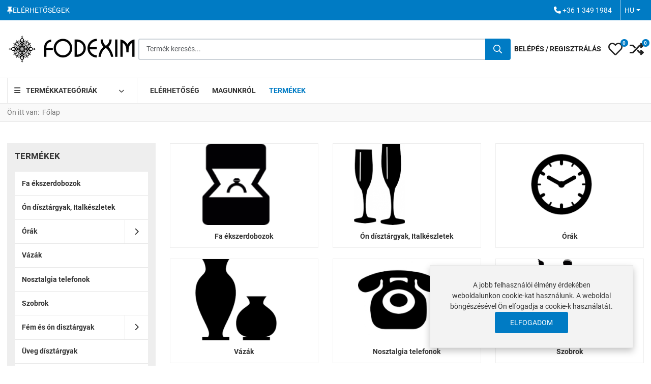

--- FILE ---
content_type: text/html; charset=utf-8
request_url: https://fodexim.hu/index.php/hu/?viewmode=list
body_size: 18714
content:
<!DOCTYPE html>
<html lang="hu-hu" dir="ltr">

<head>
    <meta charset="utf-8">
	<meta name="title" content="Köszönti a Fodexim">
	<meta name="viewport" content="width=device-width, initial-scale=1">
	<meta name="theme-color" content="#007bc4">
	<meta name="description" content=". Bővebben">
	<meta name="generator" content="Joomla! - Open Source Content Management">
	<title>Köszönti a Fodexim</title>
	<link href="https://fodexim.hu/index.php/hu/" rel="canonical">
	<link href="/media/system/images/joomla-favicon.svg" rel="icon" type="image/svg+xml">
	<link href="/media/system/images/favicon.ico" rel="alternate icon" type="image/vnd.microsoft.icon">
	<link href="/media/system/images/joomla-favicon-pinned.svg" rel="mask-icon" color="#000000">

    <link href="/media/templates/site/vp_neoteric/css/vendor/choicesjs/choices.min.css?9.1.0" rel="stylesheet">
	<link href="/media/templates/site/vp_neoteric/css/icons.min.css?2.5" rel="stylesheet">
	<link href="/media/system/css/joomla-fontawesome.min.css?3f4c5f" rel="lazy-stylesheet"><noscript><link href="/media/system/css/joomla-fontawesome.min.css?3f4c5f" rel="stylesheet"></noscript>
	<link href="/media/templates/site/vp_neoteric/css/vendor/glightbox/glightbox.min.css?3.2.0" rel="stylesheet">
	<link href="/media/mod_vpprime_virtuemart_category/css/menu.min.css?v1.0" rel="stylesheet">
	<link href="/media/templates/site/vp_neoteric/css/global/fonts-local_roboto.min.css?3f4c5f" rel="stylesheet" media="all">
	<link href="/media/templates/site/vp_neoteric/css/template.min.css?2.5" rel="stylesheet">
	<link href="/media/mod_languages/css/template.min.css?3f4c5f" rel="stylesheet">
	<link href="/media/mod_vpprime_ajax_search/css/search.min.css?v1.0" rel="stylesheet">
	<link href="/media/mod_vpprime_virtuemart_category/css/dropdown.min.css?v1.2" rel="stylesheet">
	<link href="/media/mod_vpprime_offcanvas_menu/css/menu.min.css?v1.0" rel="stylesheet">
	<link href="/media/plg_system_webauthn/css/button.min.css?3f4c5f" rel="stylesheet">
	<link href="/media/mod_vpprime_mega_menu/css/menu.min.css?v1.3" rel="stylesheet">
	<link href="/media/templates/site/vp_neoteric/css/vendor/joomla-custom-elements/joomla-alert.min.css?0.4.1" rel="stylesheet">
	<link href="/components/com_virtuemart/assets/css/jquery.fancybox-1.3.4.css?vmver=d10473e8" rel="stylesheet">
	<link href="/media/templates/site/vp_neoteric/css/com_vmessentials/style.min.css?v2.4" rel="stylesheet">
	<link href="/media/plg_system_jcepro/site/css/content.min.css?86aa0286b6232c4a5b58f892ce080277" rel="stylesheet">
	<style>:root {
--body-bg: #ffffff;
--body-color: #333333;
--hue: 214;
--text-hue: 210;
--template-primary-color: #007bc4;
--template-primary-contrast-color: #ffffff;
--template-primary-hover-color: #006ab0;
--template-primary-hover-contrast-color: #ffffff;
--secondary: #6d757e;
--template-link-color: #007bc4;
--template-link-hover-color: #006ab0;
--template-topbar-bg: #007bc4;
--template-topbar-color: #ffffff;
--template-topbar-border-color: #007bc4;
--template-header-bg: #ffffff;
--template-header-color: #222222;
--breadcrumb-section-bg: #f9f9f9;
--breadcrumb-section-border-color: #e8e8e8;
--breadcrumb-section-color: #777777;
--breadcrumb-section-link-color: #777777;
--breadcrumb-section-link-hover-color: #555555;
--breadcrumb-section-separator-color: #888c8f;
--template-main-content-area-bg: transparent;
--template-utility-wide-section-bg: transparent;
--template-utility-wide-section-border-top-color: transparent;
--template-utility-wide-section-border-bottom-color: transparent;
--template-utility-vertical-section-bg: transparent;
--template-utility-vertical-section-border-top-color: transparent;
--template-utility-vertical-section-border-bottom-color: transparent;
--template-utility-horizontal-section-bg: transparent;
--template-utility-horizontal-section-border-top-color: transparent;
--template-utility-horizontal-section-border-bottom-color: transparent;
--template-bottom-slider-section-bg: #f9f9f9;
--template-bottom-slider-section-border-top-color: #f9f9f9;
--template-bottom-slider-section-border-bottom-color: #f9f9f9;
--template-bottom-section-bg: #0a0a0a;
--template-bottom-section-border-top-color: #0a0a0a;
--template-bottom-section-border-bottom-color: #0a0a0a;
--template-bottom-section-title-color: #ffffff;
--template-bottom-section-color: #aeaeae;
--template-bottom-section-link-color: #aeaeae;
--template-bottom-section-link-hover-color: #ffffff;
--template-footer-area-bg: #0a0a0a;
--template-footer-area-border-top-color: #505050;
--template-footer-area-color: #aeaeae;
--template-footer-area-link-color: #ffffff;
--template-footer-area-link-hover-color: #ffffff;
--template-megamenu-bg: #ffffff;
--template-megamenu-border-color: #e8e8e8;
--megamenu-top-item-weight: 600;
--megamenu-top-item-color: #333333;
--megamenu-top-item-hover-color: #007bc4;
--megamenu-top-item-active-color: #007bc4;
--megamenu-top-caret-color: #aaaaaa;
--megamenu-dropdown-background: #ffffff;
--megamenu-item-color: #777777;
--megamenu-item-hover-color: #007bc4;
--megamenu-item-active-color: #777777;
--megamenu-group-title-weight: 600;
--megamenu-group-title-color: #333333;
--megamenu-group-title-hover-color: #007bc4;
--megamenu-group-title-active-color: #333333;
--template-offcanvas-header-bg: #ffffff;
--template-offcanvas-header-color: #333333;
--offcanvas-menu-item-bg: #ffffff;
--offcanvas-menu-item-color: #333333;
--offcanvas-menu-item-border-color: #e8e8e8;
--offcanvas-menu-item-hover-bg: #ffffff;
--offcanvas-menu-item-hover-color: #007bc4;
--offcanvas-menu-item-active-bg: #ffffff;
--offcanvas-menu-item-active-color: #007bc4;
--offcanvas-menu-item-opened-bg: #f3f3f3;
--offcanvas-menu-item-opened-color: #007bc4;
--offcanvas-menu-item-opener-bg: #ffffff;
--offcanvas-menu-item-opener-color: #333333;
--offcanvas-menu-item-opener-border-color: #e8e8e8;
--offcanvas-menu-item-opener-opened-bg: #007bc4;
--offcanvas-menu-item-opener-opened-color: #ffffff;
--offcanvas-menu-item-opener-opened-border-color: #007bc4;
--vmcategory-menu-item-bg: #ffffff;
--vmcategory-menu-item-color: #333333;
--vmcategory-menu-item-border-color: #e8e8e8;
--vmcategory-menu-item-hover-bg: #ffffff;
--vmcategory-menu-item-hover-color: #007bc4;
--vmcategory-menu-item-active-bg: #ffffff;
--vmcategory-menu-item-active-color: #007bc4;
--vmcategory-menu-item-opened-bg: #f3f3f3;
--vmcategory-menu-item-opened-color: #007bc4;
--vmcategory-menu-item-opener-bg: #ffffff;
--vmcategory-menu-item-opener-color: #333333;
--vmcategory-menu-item-opener-border-color: #e8e8e8;
--vmcategory-menu-item-opener-opened-bg: #007bc4;
--vmcategory-menu-item-opener-opened-color: #ffffff;
--vmcategory-menu-item-opener-opened-border-color: #007bc4;
--vmcategory-dropdown-header-font-weight: 600;
--vmcategory-dropdown-header-bg: #ffffff;
--vmcategory-dropdown-header-color: #333333;
--vmcategory-dropdown-header-border-color: #e8e8e8;
--vmcategory-dropdown-drop-background: #ffffff;
--vmcategory-dropdown-border-color: #e8e8e8;
--vmcategory-dropdown-item-bg: #ffffff;
--vmcategory-dropdown-item-color: #333333;
--vmcategory-dropdown-item-border-color: #e8e8e8;
--vmcategory-dropdown-item-hover-bg: #fafafa;
--vmcategory-dropdown-item-hover-color: #333333;
--vmcategory-dropdown-item-hover-border-color: #e8e8e8;
--vmcategory-dropdown-item-caret-color: #c3c3c3;
--template-product-price-before-discount-color: #adb5bd;
--template-product-discount-color: #d90505;
--vme-btn-icon-background: #eaedf0;
--vme-btn-icon-hover-background: #6d757e;
--vme-btn-icon-color: #333333;
--vme-btn-icon-hover-color: #ffffff;
--template-cookie-consent-bg: #f3f3f3;
--template-cookie-consent-border-color: #e8e8e8;
--template-cookie-consent-color: #333333;
--template-cookie-consent-link-color: #007bc4;
--template-cookie-consent-link-hover-color: #007bc4;
}</style>
	<style>
        html.is-ios {
            height: 100%;
            overflow: hidden;
        }
        html.is-ios body {
            height: 100%;
            overflow: auto;
            -webkit-overflow-scrolling: touch;
        }
    </style>
	<style>
.vpprimeajaxsearch-suggestion {
    width: 50%;
}
@media (min-width: 992px) and (max-width: 1200px) {
    .vpprimeajaxsearch-suggestion {
        width: 50%;
    }
}
@media(min-width: 768px) and (max-width: 991px) {
    .vpprimeajaxsearch-suggestion {
        width: 100%;
    }
}
@media(max-width: 767px) {
    .vpprimeajaxsearch-suggestion {
        width: 100%;
    }
}
</style>

    <script src="/media/templates/site/vp_neoteric/js/vendor/lazyload/lazyload.min.js?17.8" defer></script>
	<script src="/media/templates/site/vp_neoteric/js/vendor/choicesjs/choices.min.js?9.1.0" defer></script>
	<script src="/media/templates/site/vp_neoteric/js/vendor/glightbox/glightbox.min.js?3.2.0" defer></script>
	<script src="/media/templates/site/vp_neoteric/js/glightbox-helper.min.js?1.0" defer></script>
	<script src="/media/vendor/jquery/js/jquery.min.js?3.7.1"></script>
	<script src="/media/legacy/js/jquery-noconflict.min.js?504da4"></script>
	<script src="/media/mod_vpprime_virtuemart_category/js/menu.min.js?v1.0" defer></script>
	<script type="application/json" class="joomla-script-options new">{"joomla.jtext":{"WARNING":"Figyelmeztetés","COM_VIRTUEMART_PRODUCT_ADDED_SUCCESSFULLY":"A termék sikeresen hozzáadva","COM_VIRTUEMART_MINICART_ERROR_JS":"Hiba történt a Kosár frissítésekor.","PLG_SYSTEM_WEBAUTHN_ERR_CANNOT_FIND_USERNAME":"Nem található a felhasználónév mező a bejelentkezési modulban. Sajnos, a jelszó nélküli hitelesítés nem működik ezen az oldalon, ha nem használ egy másik bejelentkezési modult.","PLG_SYSTEM_WEBAUTHN_ERR_EMPTY_USERNAME":"A hozzáférési kulcs bejelentkezési gombjának kiválasztása előtt meg kell adnia a felhasználónevét (de NEM a jelszavát).","PLG_SYSTEM_WEBAUTHN_ERR_INVALID_USERNAME":"A megadott felhasználónév nem felel meg egy olyan felhasználói fióknak, amely a jelszó nélküli bejelentkezést lehetővé teszi ezen a weboldalon.","JSHOWPASSWORD":"Jelszó megjelenítése","JHIDEPASSWORD":"Jelszó elrejtése","ERROR":"Hiba","MESSAGE":"Üzenet","NOTICE":"Megjegyzés","JCLOSE":"Bezárás","JOK":"Rendben","JOPEN":"Megnyitás"},"bootstrap.dropdown":{".dropdown-toggle":{"flip":true,"boundary":"scrollParent","reference":"toggle","display":"dynamic","popperConfig":true}},"system.paths":{"root":"","rootFull":"https:\/\/fodexim.hu\/","base":"","baseFull":"https:\/\/fodexim.hu\/"},"csrf.token":"48e53a0a7aa89f6a7e404a3ead38b9f8","system.keepalive":{"interval":840000,"uri":"\/index.php\/hu\/component\/ajax\/?format=json"}}</script>
	<script src="/media/system/js/core.min.js?a3d8f8"></script>
	<script src="/media/vendor/webcomponentsjs/js/webcomponents-bundle.min.js?2.8.0" nomodule defer></script>
	<script src="/media/vendor/bootstrap/js/offcanvas.min.js?5.3.8" type="module"></script>
	<script src="/media/vendor/bootstrap/js/modal.min.js?5.3.8" type="module"></script>
	<script src="/media/vendor/bootstrap/js/popover.min.js?5.3.8" type="module"></script>
	<script src="/media/system/js/keepalive.min.js?08e025" type="module"></script>
	<script src="/media/templates/site/vp_neoteric/js/prime-rating.min.js?2.5" defer></script>
	<script src="/media/templates/site/vp_neoteric/js/template.min.js?2.5" defer></script>
	<script src="/media/vendor/bootstrap/js/dropdown.min.js?5.3.8" type="module"></script>
	<script src="/media/mod_vpprime_ajax_search/js/search.min.js?v1.0" defer></script>
	<script src="/media/mod_menu/js/menu.min.js?3f4c5f" type="module"></script>
	<script src="/media/mod_vpprime_offcanvas_menu/js/menu.min.js?v1.0" defer></script>
	<script src="/media/system/js/fields/passwordview.min.js?61f142" defer></script>
	<script src="/media/vendor/bootstrap/js/collapse.min.js?5.3.8" type="module"></script>
	<script src="/media/mod_vpprime_mega_menu/js/menu.min.js?v1.3" defer></script>
	<script src="/media/system/js/messages.min.js?9a4811" type="module"></script>
	<script src="/media/plg_system_webauthn/js/login.min.js?3f4c5f" defer></script>
	<script src="/components/com_virtuemart/assets/js/jquery-ui.min.js?vmver=1.13.2"></script>
	<script src="/components/com_virtuemart/assets/js/jquery.ui.autocomplete.html.js"></script>
	<script src="/components/com_virtuemart/assets/js/jquery.noconflict.js" async></script>
	<script src="/templates/vp_neoteric/js/vmsite.js?vmver=d10473e8"></script>
	<script src="/components/com_virtuemart/assets/js/fancybox/jquery.fancybox-1.3.4.2.pack.js?vmver=1.3.4.2"></script>
	<script src="/templates/vp_neoteric/js/vmprices.js?vmver=d10473e8"></script>
	<script src="/templates/vp_neoteric/js/dynupdate.js?vmver=d10473e8"></script>
	<script src="/media/templates/site/vp_neoteric/js/com_vmessentials/script.min.js?v2.4"></script>
	<script src="/media/com_vmessentials/js/status-update.min.js?v2.4"></script>
	<script>
    document.addEventListener('DOMContentLoaded', function() {
        var userAgent = navigator.userAgent;
        if((userAgent.indexOf('iPhone') > -1 || userAgent.indexOf('iPad') > -1 || userAgent.indexOf('iPod') > -1) && document.querySelector('[name=viewport]')) {
            document
              .querySelector('[name=viewport]')
              .setAttribute('content', 'width=device-width, initial-scale=1, maximum-scale=1');

            document.documentElement.classList.add('is-ios');
        }
    });
</script>
	<script type="application/ld+json">{"@context":"https://schema.org","@type":"BreadcrumbList","@id":"https://fodexim.hu/#/schema/BreadcrumbList/17","itemListElement":[{"@type":"ListItem","position":1,"item":{"@id":"https://fodexim.hu/index.php/hu/?productsublayout=products_horizon","name":"Főlap"}}]}</script>
	<script>//<![CDATA[ 
if (typeof Virtuemart === "undefined"){
	var Virtuemart = {};}
var vmSiteurl = 'https://fodexim.hu/' ;
Virtuemart.vmSiteurl = vmSiteurl;
var vmLang = '&lang=hu';
Virtuemart.vmLang = vmLang; 
var vmLangTag = 'hu';
Virtuemart.vmLangTag = vmLangTag;
var Itemid = "";
Virtuemart.addtocart_popup = "1" ; 
var vmCartError = Virtuemart.vmCartError = "Hiba történt a Kosár frissítésekor.";
var usefancy = true; //]]>
</script>
	<script type="application/json" id="vme-script-options">{"base":"https:\/\/fodexim.hu\/","itemid":129}</script>

        </head>

<body class="site com-virtuemart view-category no-layout no-task itemid-129 ltr tpl-vp-neoteric v-2.5 j-5">
                <div class="top-bar-content">
            <div class="container-xxl">
                <div class="container-inner">
                    <div class="d-flex flex-column flex-md-row justify-content-md-between align-items-center gap-md-4">
                                                    <div class="top-left d-flex flex-row align-items-stretch justify-content-center justify-content-md-start gap-3">
                                <div class="mod-position-top-left mod-inline" data-mod-id="142">
        <div class="mod-inline-body">
        
<div id="mod-custom142" class="mod-custom custom">
    <div class="d-inline-flex align-items-center gap-2 py-2"><i class="fas fa-thumbtack" aria-hidden="true"></i><a href="/index.php/hu/elerhetoseg" class="text-color-inherit">Elérhetőségek</a></div></div>
    </div>
</div>

                            </div>
                                                                            <div class="top-right d-flex flex-row align-items-stretch justify-content-center justify-content-md-end gap-3 flex-md-grow-1">
                                <div class="mod-position-top-right mod-inline" data-mod-id="143">
        <div class="mod-inline-body">
        
<div id="mod-custom143" class="mod-custom custom">
    <ul class="list-inline">
<li class="list-inline-item"><a href="tel:+3613491984" rel="noopener noreferrer nofollow" class="text-color-inherit d-inline-block px-1 py-2 py-md-1"> <i class="fa fa-phone fa-md" aria-hidden="true"></i> <span>+36 1 349 1984</span> </a></li>
</ul></div>
    </div>
</div>
<div class="mod-position-top-right mod-inline" data-mod-id="148">
        <div class="mod-inline-body">
        <div class="mod-languages">
    <p class="visually-hidden" id="language_picker_des_148">Válasszon nyelvet</p>


        <div class="mod-languages__select btn-group">
                                                                            <a href="#" id="language_btn_148" role="button" data-bs-toggle="dropdown" class="d-flex align-items-center gap-2 link-trigger link-inherit-color dropdown-toggle" aria-haspopup="listbox" aria-labelledby="language_picker_des_148 language_btn_148" aria-expanded="false">
                                                HU                    </a>
                                            <ul aria-labelledby="language_picker_des_148" class="lang-block dropdown-menu">

                                                <li>
                    <a class="link-body d-flex align-items-center gap-2" aria-label="English (United Kingdom)" href="/index.php/en/">
                                                EN                    </a>
                </li>
                                                                            <li class="lang-active">
                    <a class="link-body d-flex align-items-center gap-2" aria-current="true" aria-label="Hungarian (Hungary)" href="https://fodexim.hu/index.php/hu/?viewmode=list">
                                                HU                    </a>
                </li>
                            </ul>
    </div>

</div>
    </div>
</div>

                            </div>
                                            </div>
                </div>
            </div>
        </div>
        <header class="header-content">
        <div class="header-main">
            <div class="container-xxl">
                <div class="container-inner">
                    <div class="d-flex d-lg-none flex-row flex-nowrap justify-content-between align-items-center gap-4">
                        <div class="mobile-header-left d-flex flex-row justify-content-start align-items-center">
                            <button type="button" class="offcanvas-toggler btn-icon" data-bs-toggle="offcanvas" data-bs-target="#offcanvas" aria-controls="offcanvas" aria-label="Toggle Navigation">
                                <i class="vpi vpi-bars vpi-2x" aria-hidden="true"></i>
                            </button>
                        </div>
                        <div class="mobile-header-center d-flex flex-row justify-content-center align-items-center">
                            <a class="brand-logo" href="/">
                                <img src="/images/logo-02.png#joomlaImage://local-images/logo-02.png?width=258&amp;height=57" loading="eager" alt="Fodexim">                            </a>
                        </div>
                        <div class="mobile-header-right d-flex flex-row justify-content-end align-items-center">
                                                            <a href="#headerSearch" class="d-inline-block link-inherit-color btn-icon" role="button" aria-controls="headerSearch" aria-label="Keresés..." data-tmpl-toggle="search">
                                    <i class="vpi vpi-search vpi-lg" aria-hidden="true"></i>
                                </a>
                                                    </div>
                    </div>
                    <div class="d-block d-lg-flex flex-row flex-nowrap justify-content-between align-items-center gap-5">
                        <div class="header-left d-none d-lg-flex align-items-center justify-content-start">
                            <div class="site-logo">
                                <a class="brand-logo" href="/">
                                    <img class="logo d-inline-block" loading="eager" decoding="async" src="https://fodexim.hu/images/logo-02.png" alt="Fodexim" width="258" height="57">                                </a>
                            </div>
                        </div>
                                                    <div id="headerSearch" class="header-search-container flex-grow-1">
                                <div class="header-search-inner d-flex justify-content-start align-items-center gap-2">
                                    <a href="#headerSearch" class="d-inline-block d-lg-none link-inherit-color py-1 pe-2" role="button" aria-controls="headerSearch" aria-label="Bezárás" data-tmpl-toggle="search">
                                        <i class="vpi vpi-arrow-left vpi-2x" aria-hidden="true"></i>
                                    </a>
                                    <div class="flex-grow-1">
                                        <div class="mod-vpprime-ajax-search">
    <form action="/index.php/hu/results,1-24?search=true" data-action="/index.php/hu/component/ajax/?module=vpprime_ajax_search&amp;method=get&amp;format=json&amp;mid=130Itemid=129" method="get">
        <label for="mod-vpprime-ajax-search__keyword-130" class="visually-hidden">Termék keresés...</label>
        <div class="input-group">
            <input type="search" name="keyword" id="mod-vpprime-ajax-search__keyword-130" class="form-control search-query input-lg" value="" placeholder="Termék keresés..." autocomplete="off" spellcheck="false" data-ajaxsearch="true" data-foundtext="Találatok" data-viewalltext="További találatok" data-limit="12" data-catid="0" data-minchars="2" />
            <button type="submit" class="btn btn-primary" aria-label="Keresés...">
                <i class="vpi vpi-search fa-lg vpprime-ajax-search-btn-icon" aria-hidden="true"></i>
                <i class="fa fa-spinner fa-spin fa-lg vpprime-ajax-search-btn-loading-icon" aria-hidden="true"></i>
            </button>
        </div>
            </form>
</div>
                                    </div>
                                </div>
                            </div>
                                                <div class="header-right-lg footer-toolbar fixed-bottom d-flex flex-row justify-content-around justify-content-lg-end align-items-center">
                            <div class="home-page-link-wrapper d-lg-none">
                                <a href="/" class="d-inline-block link-inherit-color btn-icon" aria-label="Home">
                                    <i class="vpi vpi-home vpi-lg" aria-hidden="true"></i>
                                </a>
                            </div>
                                                                                                <a class="d-inline-block link-inherit-color btn-icon text-uppercase" href="#" data-bs-toggle="offcanvas" data-bs-target="#offcanvasLogin" aria-controls="offcanvasLogin" aria-label="Belépés / Regisztrálás">
                                        <i class="vpi vpi-user vpi-lg d-lg-none" aria-hidden="true"></i>
                                        <span class="d-none d-lg-inline">Belépés&nbsp;/&nbsp;Regisztrálás</span>
                                    </a>
                                                                                        <div class="vme-mod-wishlist ">
    <div class="vme-mod-inner">
        <div class="vme-mod-contents">
            <div class="vme-mod__anchor">
                <a class="d-inline-block link-inherit-color btn-icon" data-bs-toggle="offcanvas" href="#wishlistOffcanvas129" role="button" aria-controls="wishlistOffcanvas129" title="Kívánságlista">
                    <span class="jewel-group">
                        <i class="vpi vpi-heart vpi-lg d-inline-block align-middle" aria-hidden="true"></i>
                        <span class="visually-hidden">Kívánságlista</span>
                        <span class="vme-mod__product-count jewel">
                            0                        </span>
                    </span>
                </a>
            </div>
            <div class="vme-mod__offcanvas-container text-color-body">
                <div class="offcanvas offcanvas-end" tabindex="-1" id="wishlistOffcanvas129" aria-labelledby="wishlistOffcanvas129-Label">
                    <div class="offcanvas-header px-3">
                        <h5 class="offcanvas-title" id="wishlistOffcanvas129-Label">
                            Kívánságlista                        </h5>
                        <button type="button" class="btn-icon btn-hover" data-bs-dismiss="offcanvas" aria-label="Close">
                            <i class="vpi vpi-times vpi-lg" aria-hidden="true"></i>
                        </button>
                    </div>
                    <div class="vme-mod__contents has-mod-loader">
                                                    <div class="vme-mod__empty d-flex flex-column justify-content-center align-items-center text-center py-5 px-3">
                                <div class="empty-icon text-center">
                                    <i class="fas fa-heart" aria-hidden="true" tabindex="-1"></i>
                                </div>
                                <p class="empty-heading text-center">
                                    Nincs termék a kívánságlistán                                </p>
                            </div>
                                                <div class="vme-mod-loader vme-hide" aria-hidden="true" tabindex="-1"></div>
                    </div>
                </div>
            </div>
        </div>
    </div>
</div>
                            <div class="vme-mod-compare ">
    <div class="vme-mod-inner">
        <div class="vme-mod-contents">
            <div class="vme-mod__anchor">
                <a class="d-inline-block link-inherit-color btn-icon" data-bs-toggle="offcanvas" href="#compareOffcanvas128" role="button" aria-controls="compareOffcanvas128" title="Összehasonlítás">
                    <span class="jewel-group">
                        <i class="vpi vpi-random vpi-lg d-inline-block align-middle" aria-hidden="true"></i>
                        <span class="visually-hidden">Összehasonlítás</span>
                        <span class="vme-mod__product-count jewel">
                            0                        </span>
                    </span>
                </a>
            </div>
            <div class="vme-mod__offcanvas-container text-color-body">
                <div class="offcanvas offcanvas-end" tabindex="-1" id="compareOffcanvas128" aria-labelledby="compareOffcanvas128-Label">
                    <div class="offcanvas-header px-3">
                        <h5 class="offcanvas-title" id="compareOffcanvas128-Label">
                            Összehasonlítás                        </h5>
                        <button type="button" class="btn-icon btn-hover" data-bs-dismiss="offcanvas" aria-label="Close">
                            <i class="vpi vpi-times vpi-lg" aria-hidden="true"></i>
                        </button>
                    </div>
                    <div class="vme-mod__contents has-mod-loader">
                                                    <div class="vme-mod__empty d-flex flex-column justify-content-center align-items-center text-center py-5 px-3">
                                <div class="empty-icon text-center">
                                    <i class="fas fa-random" aria-hidden="true" tabindex="-1"></i>
                                </div>
                                <p class="empty-heading text-center">
                                    Nincs összehasonlításhoz adott termék                                </p>
                            </div>
                                                <div class="vme-mod-loader vme-hide" aria-hidden="true" tabindex="-1"></div>
                    </div>
                </div>
            </div>
        </div>
    </div>
</div>
                            
                        </div>
                    </div>
                </div>
            </div>
        </div>

                    <div id="mega-menu" class="mega-menu-container d-none d-lg-block">
                <div class="container-xxl">
                    <div class="container-inner">
                        <div class="d-flex flex-row justify-content-start align-items-center">
                            <div class="mod-vmcategory-dropdown" role="navigation" aria-label="Termékkategóriák">
    <span class="mod-vmcategory-dropdown-opener">
        <span class="mod-vmcategory-dropdown-opener-icon">
            <i class="fas fa-bars" aria-hidden="true"></i>
        </span>
        <span class="mod-vmcategory-dropdown-opener-label">
            Termékkategóriák        </span>
    </span>
    <div class="mod-vmcategory-dropdown-drop">
        <ul class="mod-vmcategory-dropdown-menu">
        <li class="mod-vmcategory-dropdown-menu--item item-vmc-6 mod-vmcategory-dropdown-menu--level-1"><a href="/index.php/hu/fa-ekszerdobozok" class="mod-vmcategory-dropdown-menu--item-anchor"><span class="mod-vmcategory-dropdown-menu--item-inner"><span class="mod-vmcategory-dropdown-menu--item-title">Fa ékszerdobozok</span></span></a></li><li class="mod-vmcategory-dropdown-menu--item item-vmc-10 mod-vmcategory-dropdown-menu--level-1"><a href="/index.php/hu/on-disztargyak-italkeszletek" class="mod-vmcategory-dropdown-menu--item-anchor"><span class="mod-vmcategory-dropdown-menu--item-inner"><span class="mod-vmcategory-dropdown-menu--item-title">Ón dísztárgyak, Italkészletek</span></span></a></li><li class="mod-vmcategory-dropdown-menu--item item-vmc-1 mod-vmcategory-dropdown-menu--deeper mod-vmcategory-dropdown-menu--parent mod-vmcategory-dropdown-menu--level-1"><a href="/index.php/hu/orak" class="mod-vmcategory-dropdown-menu--item-anchor"><span class="mod-vmcategory-dropdown-menu--item-inner"><span class="mod-vmcategory-dropdown-menu--item-title">Órák</span></span><span class="mod-vmcategory-dropdown-menu--item-sub-opener" aria-hidden="true"><i class="fas fa-chevron-right"></i></span></a><ul class="mod-vmcategory-dropdown-menu--sub"><li class="mod-vmcategory-dropdown-menu--item item-vmc-11 mod-vmcategory-dropdown-menu--level-2"><a href="/index.php/hu/orak/oratartozekok" class="mod-vmcategory-dropdown-menu--item-anchor"><span class="mod-vmcategory-dropdown-menu--item-inner"><span class="mod-vmcategory-dropdown-menu--item-title">Óratartozékok</span></span></a></li><li class="mod-vmcategory-dropdown-menu--item item-vmc-3 mod-vmcategory-dropdown-menu--level-2"><a href="/index.php/hu/orak/faliorak" class="mod-vmcategory-dropdown-menu--item-anchor"><span class="mod-vmcategory-dropdown-menu--item-inner"><span class="mod-vmcategory-dropdown-menu--item-title">Faliórák</span></span></a></li><li class="mod-vmcategory-dropdown-menu--item item-vmc-9 mod-vmcategory-dropdown-menu--level-2"><a href="/index.php/hu/orak/karorak" class="mod-vmcategory-dropdown-menu--item-anchor"><span class="mod-vmcategory-dropdown-menu--item-inner"><span class="mod-vmcategory-dropdown-menu--item-title">Karórák</span></span></a></li><li class="mod-vmcategory-dropdown-menu--item item-vmc-17 mod-vmcategory-dropdown-menu--level-2"><a href="/index.php/hu/orak/stil-asztali-orak" class="mod-vmcategory-dropdown-menu--item-anchor"><span class="mod-vmcategory-dropdown-menu--item-inner"><span class="mod-vmcategory-dropdown-menu--item-title">Stíl asztali órák</span></span></a></li><li class="mod-vmcategory-dropdown-menu--item item-vmc-4 mod-vmcategory-dropdown-menu--level-2"><a href="/index.php/hu/orak/ebresztoorak" class="mod-vmcategory-dropdown-menu--item-anchor"><span class="mod-vmcategory-dropdown-menu--item-inner"><span class="mod-vmcategory-dropdown-menu--item-title">Ébresztőórák</span></span></a></li></ul></li><li class="mod-vmcategory-dropdown-menu--item item-vmc-14 mod-vmcategory-dropdown-menu--level-1"><a href="/index.php/hu/vazak" class="mod-vmcategory-dropdown-menu--item-anchor"><span class="mod-vmcategory-dropdown-menu--item-inner"><span class="mod-vmcategory-dropdown-menu--item-title">Vázák</span></span></a></li><li class="mod-vmcategory-dropdown-menu--item item-vmc-18 mod-vmcategory-dropdown-menu--level-1"><a href="/index.php/hu/nosztalgia-telefonok" class="mod-vmcategory-dropdown-menu--item-anchor"><span class="mod-vmcategory-dropdown-menu--item-inner"><span class="mod-vmcategory-dropdown-menu--item-title">Nosztalgia telefonok</span></span></a></li><li class="mod-vmcategory-dropdown-menu--item item-vmc-13 mod-vmcategory-dropdown-menu--level-1"><a href="/index.php/hu/szobrok" class="mod-vmcategory-dropdown-menu--item-anchor"><span class="mod-vmcategory-dropdown-menu--item-inner"><span class="mod-vmcategory-dropdown-menu--item-title">Szobrok</span></span></a></li><li class="mod-vmcategory-dropdown-menu--item item-vmc-5 mod-vmcategory-dropdown-menu--deeper mod-vmcategory-dropdown-menu--parent mod-vmcategory-dropdown-menu--level-1"><a href="/index.php/hu/ezuestoezoett-disztargyak" class="mod-vmcategory-dropdown-menu--item-anchor"><span class="mod-vmcategory-dropdown-menu--item-inner"><span class="mod-vmcategory-dropdown-menu--item-title">Fém  és ón disztárgyak</span></span><span class="mod-vmcategory-dropdown-menu--item-sub-opener" aria-hidden="true"><i class="fas fa-chevron-right"></i></span></a><ul class="mod-vmcategory-dropdown-menu--sub"><li class="mod-vmcategory-dropdown-menu--item item-vmc-24 mod-vmcategory-dropdown-menu--level-2"><a href="/index.php/hu/ezuestoezoett-disztargyak/fém-faliképek" class="mod-vmcategory-dropdown-menu--item-anchor"><span class="mod-vmcategory-dropdown-menu--item-inner"><span class="mod-vmcategory-dropdown-menu--item-title">Fém faliképek</span></span></a></li><li class="mod-vmcategory-dropdown-menu--item item-vmc-25 mod-vmcategory-dropdown-menu--level-2"><a href="/index.php/hu/ezuestoezoett-disztargyak/fem-talcak" class="mod-vmcategory-dropdown-menu--item-anchor"><span class="mod-vmcategory-dropdown-menu--item-inner"><span class="mod-vmcategory-dropdown-menu--item-title">Fém tálcák</span></span></a></li></ul></li><li class="mod-vmcategory-dropdown-menu--item item-vmc-16 mod-vmcategory-dropdown-menu--level-1"><a href="/index.php/hu/ueveg-disztargyak" class="mod-vmcategory-dropdown-menu--item-anchor"><span class="mod-vmcategory-dropdown-menu--item-inner"><span class="mod-vmcategory-dropdown-menu--item-title">Üveg dísztárgyak</span></span></a></li><li class="mod-vmcategory-dropdown-menu--item item-vmc-8 mod-vmcategory-dropdown-menu--level-1"><a href="/index.php/hu/italbontok" class="mod-vmcategory-dropdown-menu--item-anchor"><span class="mod-vmcategory-dropdown-menu--item-inner"><span class="mod-vmcategory-dropdown-menu--item-title">Italbontók</span></span></a></li><li class="mod-vmcategory-dropdown-menu--item item-vmc-7 mod-vmcategory-dropdown-menu--level-1"><a href="/index.php/hu/homerok" class="mod-vmcategory-dropdown-menu--item-anchor"><span class="mod-vmcategory-dropdown-menu--item-inner"><span class="mod-vmcategory-dropdown-menu--item-title">Hőmérők, időjárásjelzők</span></span></a></li><li class="mod-vmcategory-dropdown-menu--item item-vmc-12 mod-vmcategory-dropdown-menu--level-1"><a href="/index.php/hu/porcelan-disztargyak" class="mod-vmcategory-dropdown-menu--item-anchor"><span class="mod-vmcategory-dropdown-menu--item-inner"><span class="mod-vmcategory-dropdown-menu--item-title">Porcelán dísztárgyak</span></span></a></li><li class="mod-vmcategory-dropdown-menu--item item-vmc-2 mod-vmcategory-dropdown-menu--level-1"><a href="/index.php/hu/fenykepkeretek" class="mod-vmcategory-dropdown-menu--item-anchor"><span class="mod-vmcategory-dropdown-menu--item-inner"><span class="mod-vmcategory-dropdown-menu--item-title">Fényképkeretek</span></span></a></li><li class="mod-vmcategory-dropdown-menu--item item-vmc-15 mod-vmcategory-dropdown-menu--level-1"><a href="/index.php/hu/tiffany-jellegu-lampak" class="mod-vmcategory-dropdown-menu--item-anchor"><span class="mod-vmcategory-dropdown-menu--item-inner"><span class="mod-vmcategory-dropdown-menu--item-title">Tiffany jellegű lámpák</span></span></a></li><li class="mod-vmcategory-dropdown-menu--item item-vmc-19 mod-vmcategory-dropdown-menu--level-1"><a href="/index.php/hu/tuekoer" class="mod-vmcategory-dropdown-menu--item-anchor"><span class="mod-vmcategory-dropdown-menu--item-inner"><span class="mod-vmcategory-dropdown-menu--item-title">Tükör</span></span></a></li><li class="mod-vmcategory-dropdown-menu--item item-vmc-20 mod-vmcategory-dropdown-menu--deeper mod-vmcategory-dropdown-menu--parent mod-vmcategory-dropdown-menu--level-1"><a href="/index.php/hu/egyeb-termekek" class="mod-vmcategory-dropdown-menu--item-anchor"><span class="mod-vmcategory-dropdown-menu--item-inner"><span class="mod-vmcategory-dropdown-menu--item-title">Egyéb termékek</span></span><span class="mod-vmcategory-dropdown-menu--item-sub-opener" aria-hidden="true"><i class="fas fa-chevron-right"></i></span></a><ul class="mod-vmcategory-dropdown-menu--sub"><li class="mod-vmcategory-dropdown-menu--item item-vmc-26 mod-vmcategory-dropdown-menu--level-2"><a href="/index.php/hu/egyeb-termekek/asztali-hangulatlámpák" class="mod-vmcategory-dropdown-menu--item-anchor"><span class="mod-vmcategory-dropdown-menu--item-inner"><span class="mod-vmcategory-dropdown-menu--item-title">Asztali hangulatlámpák</span></span></a></li></ul></li></ul>
    </div>
</div>

                            <ul class="mod-megamenu">
<li class="mod-megamenu--item item-119 mod-megamenu--expand mod-megamenu--level-1"><a href="/index.php/hu/elerhetoseg" class="mod-megamenu--item-anchor"><span class="mod-megamenu--item-inner"><span class="mod-megamenu--item-title">Elérhetőség</span></span></a></li><li class="mod-megamenu--item item-124 mod-megamenu--expand mod-megamenu--level-1"><a href="/index.php/hu/magunkrol" class="mod-megamenu--item-anchor"><span class="mod-megamenu--item-inner"><span class="mod-megamenu--item-title">Magunkról</span></span></a></li><li class="mod-megamenu--item item-129 mod-megamenu--default mod-megamenu--current mod-megamenu--active mod-megamenu--expand mod-megamenu--level-1"><a href="/index.php/hu/?productsublayout=products_horizon" class="mod-megamenu--item-anchor" aria-current="location"><span class="mod-megamenu--item-inner"><span class="mod-megamenu--item-title">Termékek</span></span></a></li></ul>

                        </div>
                    </div>
                </div>
            </div>
            </header>

    <div class="site-content">
        
                    <div class="breadcrumbs-section">
                <div class="container-xxl">
                    <div class="container-inner">
                        <div class="breadcrumbs-inner d-flex gap-2 align-items-center">
                            <div class="mod-position-breadcrumbs mod-none" data-mod-id="17">
    <nav class="mod-breadcrumbs__wrapper" aria-label="Breadcrumbs">
    <ol class="mod-breadcrumbs breadcrumb px-3 py-2">
                    <li class="mod-breadcrumbs__here float-start">
                Ön itt van: &#160;
            </li>
        
        <li class="mod-breadcrumbs__item breadcrumb-item active"><span>Főlap</span></li>    </ol>
    </nav>
</div>

                                                    </div>
                    </div>
                </div>
            </div>
        
        <div class="main-content-area">
            <div class="container-xxl">
                <div class="container-inner">
                    
                    
                    <div class="main-section">
                        <div class="row">
                                                            <aside id="left-aside" class="left-aside col-12 col-lg-3 order-2 order-lg-1">
                                    <div class="aside-inner">
                                        <div class="mod-position-left mod-block mb-5 kategoria" data-mod-id="140">
            <div class="mod-header-group">
            <div class="mod-header mod-block-header"><h3 class="mod-title mod-block-title">Termékek </h3></div>        </div>
        <div class="mod-block-body">
        <ul class="mod-vmcategory-menu">
<li class="mod-vmcategory-menu--item item-vmc-6 mod-vmcategory-menu--level-1"><a href="/index.php/hu/fa-ekszerdobozok" class="mod-vmcategory-menu--item-anchor"><span class="mod-vmcategory-menu--item-inner"><span class="mod-vmcategory-menu--item-title">Fa ékszerdobozok</span></span></a></li><li class="mod-vmcategory-menu--item item-vmc-10 mod-vmcategory-menu--level-1"><a href="/index.php/hu/on-disztargyak-italkeszletek" class="mod-vmcategory-menu--item-anchor"><span class="mod-vmcategory-menu--item-inner"><span class="mod-vmcategory-menu--item-title">Ón dísztárgyak, Italkészletek</span></span></a></li><li class="mod-vmcategory-menu--item item-vmc-1 mod-vmcategory-menu--deeper mod-vmcategory-menu--parent mod-vmcategory-menu--level-1"><a href="/index.php/hu/orak" class="mod-vmcategory-menu--item-anchor"><span class="mod-vmcategory-menu--item-inner"><span class="mod-vmcategory-menu--item-title">Órák</span></span><span class="mod-vmcategory-menu--item-sub-opener" aria-hidden="true"><i class="fas fa-chevron-right"></i></span></a><ul class="mod-vmcategory-menu--sub"><li class="mod-vmcategory-menu--item item-vmc-11 mod-vmcategory-menu--level-2"><a href="/index.php/hu/orak/oratartozekok" class="mod-vmcategory-menu--item-anchor"><span class="mod-vmcategory-menu--item-inner"><span class="mod-vmcategory-menu--item-indent" aria-hidden="true"><i class="mod-vmcategory-menu--spacer"></i></span><span class="mod-vmcategory-menu--item-title">Óratartozékok</span></span></a></li><li class="mod-vmcategory-menu--item item-vmc-3 mod-vmcategory-menu--level-2"><a href="/index.php/hu/orak/faliorak" class="mod-vmcategory-menu--item-anchor"><span class="mod-vmcategory-menu--item-inner"><span class="mod-vmcategory-menu--item-indent" aria-hidden="true"><i class="mod-vmcategory-menu--spacer"></i></span><span class="mod-vmcategory-menu--item-title">Faliórák</span></span></a></li><li class="mod-vmcategory-menu--item item-vmc-9 mod-vmcategory-menu--level-2"><a href="/index.php/hu/orak/karorak" class="mod-vmcategory-menu--item-anchor"><span class="mod-vmcategory-menu--item-inner"><span class="mod-vmcategory-menu--item-indent" aria-hidden="true"><i class="mod-vmcategory-menu--spacer"></i></span><span class="mod-vmcategory-menu--item-title">Karórák</span></span></a></li><li class="mod-vmcategory-menu--item item-vmc-17 mod-vmcategory-menu--level-2"><a href="/index.php/hu/orak/stil-asztali-orak" class="mod-vmcategory-menu--item-anchor"><span class="mod-vmcategory-menu--item-inner"><span class="mod-vmcategory-menu--item-indent" aria-hidden="true"><i class="mod-vmcategory-menu--spacer"></i></span><span class="mod-vmcategory-menu--item-title">Stíl asztali órák</span></span></a></li><li class="mod-vmcategory-menu--item item-vmc-4 mod-vmcategory-menu--level-2"><a href="/index.php/hu/orak/ebresztoorak" class="mod-vmcategory-menu--item-anchor"><span class="mod-vmcategory-menu--item-inner"><span class="mod-vmcategory-menu--item-indent" aria-hidden="true"><i class="mod-vmcategory-menu--spacer"></i></span><span class="mod-vmcategory-menu--item-title">Ébresztőórák</span></span></a></li></ul></li><li class="mod-vmcategory-menu--item item-vmc-14 mod-vmcategory-menu--level-1"><a href="/index.php/hu/vazak" class="mod-vmcategory-menu--item-anchor"><span class="mod-vmcategory-menu--item-inner"><span class="mod-vmcategory-menu--item-title">Vázák</span></span></a></li><li class="mod-vmcategory-menu--item item-vmc-18 mod-vmcategory-menu--level-1"><a href="/index.php/hu/nosztalgia-telefonok" class="mod-vmcategory-menu--item-anchor"><span class="mod-vmcategory-menu--item-inner"><span class="mod-vmcategory-menu--item-title">Nosztalgia telefonok</span></span></a></li><li class="mod-vmcategory-menu--item item-vmc-13 mod-vmcategory-menu--level-1"><a href="/index.php/hu/szobrok" class="mod-vmcategory-menu--item-anchor"><span class="mod-vmcategory-menu--item-inner"><span class="mod-vmcategory-menu--item-title">Szobrok</span></span></a></li><li class="mod-vmcategory-menu--item item-vmc-5 mod-vmcategory-menu--deeper mod-vmcategory-menu--parent mod-vmcategory-menu--level-1"><a href="/index.php/hu/ezuestoezoett-disztargyak" class="mod-vmcategory-menu--item-anchor"><span class="mod-vmcategory-menu--item-inner"><span class="mod-vmcategory-menu--item-title">Fém  és ón disztárgyak</span></span><span class="mod-vmcategory-menu--item-sub-opener" aria-hidden="true"><i class="fas fa-chevron-right"></i></span></a><ul class="mod-vmcategory-menu--sub"><li class="mod-vmcategory-menu--item item-vmc-24 mod-vmcategory-menu--level-2"><a href="/index.php/hu/ezuestoezoett-disztargyak/fém-faliképek" class="mod-vmcategory-menu--item-anchor"><span class="mod-vmcategory-menu--item-inner"><span class="mod-vmcategory-menu--item-indent" aria-hidden="true"><i class="mod-vmcategory-menu--spacer"></i></span><span class="mod-vmcategory-menu--item-title">Fém faliképek</span></span></a></li><li class="mod-vmcategory-menu--item item-vmc-25 mod-vmcategory-menu--level-2"><a href="/index.php/hu/ezuestoezoett-disztargyak/fem-talcak" class="mod-vmcategory-menu--item-anchor"><span class="mod-vmcategory-menu--item-inner"><span class="mod-vmcategory-menu--item-indent" aria-hidden="true"><i class="mod-vmcategory-menu--spacer"></i></span><span class="mod-vmcategory-menu--item-title">Fém tálcák</span></span></a></li></ul></li><li class="mod-vmcategory-menu--item item-vmc-16 mod-vmcategory-menu--level-1"><a href="/index.php/hu/ueveg-disztargyak" class="mod-vmcategory-menu--item-anchor"><span class="mod-vmcategory-menu--item-inner"><span class="mod-vmcategory-menu--item-title">Üveg dísztárgyak</span></span></a></li><li class="mod-vmcategory-menu--item item-vmc-8 mod-vmcategory-menu--level-1"><a href="/index.php/hu/italbontok" class="mod-vmcategory-menu--item-anchor"><span class="mod-vmcategory-menu--item-inner"><span class="mod-vmcategory-menu--item-title">Italbontók</span></span></a></li><li class="mod-vmcategory-menu--item item-vmc-7 mod-vmcategory-menu--level-1"><a href="/index.php/hu/homerok" class="mod-vmcategory-menu--item-anchor"><span class="mod-vmcategory-menu--item-inner"><span class="mod-vmcategory-menu--item-title">Hőmérők, időjárásjelzők</span></span></a></li><li class="mod-vmcategory-menu--item item-vmc-12 mod-vmcategory-menu--level-1"><a href="/index.php/hu/porcelan-disztargyak" class="mod-vmcategory-menu--item-anchor"><span class="mod-vmcategory-menu--item-inner"><span class="mod-vmcategory-menu--item-title">Porcelán dísztárgyak</span></span></a></li><li class="mod-vmcategory-menu--item item-vmc-2 mod-vmcategory-menu--level-1"><a href="/index.php/hu/fenykepkeretek" class="mod-vmcategory-menu--item-anchor"><span class="mod-vmcategory-menu--item-inner"><span class="mod-vmcategory-menu--item-title">Fényképkeretek</span></span></a></li><li class="mod-vmcategory-menu--item item-vmc-15 mod-vmcategory-menu--level-1"><a href="/index.php/hu/tiffany-jellegu-lampak" class="mod-vmcategory-menu--item-anchor"><span class="mod-vmcategory-menu--item-inner"><span class="mod-vmcategory-menu--item-title">Tiffany jellegű lámpák</span></span></a></li><li class="mod-vmcategory-menu--item item-vmc-19 mod-vmcategory-menu--level-1"><a href="/index.php/hu/tuekoer" class="mod-vmcategory-menu--item-anchor"><span class="mod-vmcategory-menu--item-inner"><span class="mod-vmcategory-menu--item-title">Tükör</span></span></a></li><li class="mod-vmcategory-menu--item item-vmc-20 mod-vmcategory-menu--deeper mod-vmcategory-menu--parent mod-vmcategory-menu--level-1"><a href="/index.php/hu/egyeb-termekek" class="mod-vmcategory-menu--item-anchor"><span class="mod-vmcategory-menu--item-inner"><span class="mod-vmcategory-menu--item-title">Egyéb termékek</span></span><span class="mod-vmcategory-menu--item-sub-opener" aria-hidden="true"><i class="fas fa-chevron-right"></i></span></a><ul class="mod-vmcategory-menu--sub"><li class="mod-vmcategory-menu--item item-vmc-26 mod-vmcategory-menu--level-2"><a href="/index.php/hu/egyeb-termekek/asztali-hangulatlámpák" class="mod-vmcategory-menu--item-anchor"><span class="mod-vmcategory-menu--item-inner"><span class="mod-vmcategory-menu--item-indent" aria-hidden="true"><i class="mod-vmcategory-menu--spacer"></i></span><span class="mod-vmcategory-menu--item-title">Asztali hangulatlámpák</span></span></a></li></ul></li></ul>
    </div>
</div>

                                    </div>
                                </aside>
                            
                            <div id="content" class="col-12 col-lg-9 order-1 order-lg-2">
                                <div class="content-inner">
                                                                                                            <div id="system-message-container" aria-live="polite"></div>

                                    <main>
                                        <div class="category-view">
    
                        
                <div class="virtuemart-categories mb-4">
        <div class="row">
                                            <div class="category d-flex col-6 col-sm-6 col-md-4 col-lg-4">
                    <div class="item-container add-hover-effect w-100 d-flex flex-column mb-4">
                        <div class="category-image d-flex align-items-center justify-content-center mb-3">
                            <a href="/index.php/hu/fa-ekszerdobozok">
                                <img  class="category-image lazy"  width="200"  height="200"  src="[data-uri]" data-src="/images/virtuemart/category/resized/box_0x200.png"  alt="box"  />                            </a>
                        </div>
                        <h3 class="category-name text-center m-0 mb-3">
                            <a href="/index.php/hu/fa-ekszerdobozok">Fa ékszerdobozok</a>
                        </h3>
                        <div class="item-backdrop" aria-hidden="true" tabindex="-1"></div>
                    </div>
                </div>
                                            <div class="category d-flex col-6 col-sm-6 col-md-4 col-lg-4">
                    <div class="item-container add-hover-effect w-100 d-flex flex-column mb-4">
                        <div class="category-image d-flex align-items-center justify-content-center mb-3">
                            <a href="/index.php/hu/on-disztargyak-italkeszletek">
                                <img  class="category-image lazy"  width="124"  height="200"  src="[data-uri]" data-src="/images/virtuemart/category/resized/glass_0x200.png"  alt="glass"  />                            </a>
                        </div>
                        <h3 class="category-name text-center m-0 mb-3">
                            <a href="/index.php/hu/on-disztargyak-italkeszletek">Ón dísztárgyak, Italkészletek</a>
                        </h3>
                        <div class="item-backdrop" aria-hidden="true" tabindex="-1"></div>
                    </div>
                </div>
                                            <div class="category d-flex col-6 col-sm-6 col-md-4 col-lg-4">
                    <div class="item-container add-hover-effect w-100 d-flex flex-column mb-4">
                        <div class="category-image d-flex align-items-center justify-content-center mb-3">
                            <a href="/index.php/hu/orak">
                                <img  class="category-image lazy"  width="200"  height="200"  src="[data-uri]" data-src="/images/virtuemart/category/resized/clock_0x200.png"  alt="clock"  />                            </a>
                        </div>
                        <h3 class="category-name text-center m-0 mb-3">
                            <a href="/index.php/hu/orak">Órák</a>
                        </h3>
                        <div class="item-backdrop" aria-hidden="true" tabindex="-1"></div>
                    </div>
                </div>
                                            <div class="category d-flex col-6 col-sm-6 col-md-4 col-lg-4">
                    <div class="item-container add-hover-effect w-100 d-flex flex-column mb-4">
                        <div class="category-image d-flex align-items-center justify-content-center mb-3">
                            <a href="/index.php/hu/vazak">
                                <img  class="category-image lazy"  width="200"  height="200"  src="[data-uri]" data-src="/images/virtuemart/category/resized/vase_0x200.png"  alt="vase"  />                            </a>
                        </div>
                        <h3 class="category-name text-center m-0 mb-3">
                            <a href="/index.php/hu/vazak">Vázák</a>
                        </h3>
                        <div class="item-backdrop" aria-hidden="true" tabindex="-1"></div>
                    </div>
                </div>
                                            <div class="category d-flex col-6 col-sm-6 col-md-4 col-lg-4">
                    <div class="item-container add-hover-effect w-100 d-flex flex-column mb-4">
                        <div class="category-image d-flex align-items-center justify-content-center mb-3">
                            <a href="/index.php/hu/nosztalgia-telefonok">
                                <img  class="category-image lazy"  width="200"  height="200"  src="[data-uri]" data-src="/images/virtuemart/category/resized/phone_0x200.png"  alt="phone"  />                            </a>
                        </div>
                        <h3 class="category-name text-center m-0 mb-3">
                            <a href="/index.php/hu/nosztalgia-telefonok">Nosztalgia telefonok</a>
                        </h3>
                        <div class="item-backdrop" aria-hidden="true" tabindex="-1"></div>
                    </div>
                </div>
                                            <div class="category d-flex col-6 col-sm-6 col-md-4 col-lg-4">
                    <div class="item-container add-hover-effect w-100 d-flex flex-column mb-4">
                        <div class="category-image d-flex align-items-center justify-content-center mb-3">
                            <a href="/index.php/hu/szobrok">
                                <img  class="category-image lazy"  width="200"  height="200"  src="[data-uri]" data-src="/images/virtuemart/category/resized/sculpture_0x200.png"  alt="sculpture"  />                            </a>
                        </div>
                        <h3 class="category-name text-center m-0 mb-3">
                            <a href="/index.php/hu/szobrok">Szobrok</a>
                        </h3>
                        <div class="item-backdrop" aria-hidden="true" tabindex="-1"></div>
                    </div>
                </div>
                                            <div class="category d-flex col-6 col-sm-6 col-md-4 col-lg-4">
                    <div class="item-container add-hover-effect w-100 d-flex flex-column mb-4">
                        <div class="category-image d-flex align-items-center justify-content-center mb-3">
                            <a href="/index.php/hu/ezuestoezoett-disztargyak">
                                <img  class="category-image lazy"  width="200"  height="200"  src="[data-uri]" data-src="/images/virtuemart/category/resized/fod_0x200.png"  alt="fod"  />                            </a>
                        </div>
                        <h3 class="category-name text-center m-0 mb-3">
                            <a href="/index.php/hu/ezuestoezoett-disztargyak">Fém  és ón disztárgyak</a>
                        </h3>
                        <div class="item-backdrop" aria-hidden="true" tabindex="-1"></div>
                    </div>
                </div>
                                            <div class="category d-flex col-6 col-sm-6 col-md-4 col-lg-4">
                    <div class="item-container add-hover-effect w-100 d-flex flex-column mb-4">
                        <div class="category-image d-flex align-items-center justify-content-center mb-3">
                            <a href="/index.php/hu/ueveg-disztargyak">
                                <img  class="category-image lazy"  width="200"  height="200"  src="[data-uri]" data-src="/images/virtuemart/category/resized/vial_0x200.jpg"  alt="vial"  />                            </a>
                        </div>
                        <h3 class="category-name text-center m-0 mb-3">
                            <a href="/index.php/hu/ueveg-disztargyak">Üveg dísztárgyak</a>
                        </h3>
                        <div class="item-backdrop" aria-hidden="true" tabindex="-1"></div>
                    </div>
                </div>
                                            <div class="category d-flex col-6 col-sm-6 col-md-4 col-lg-4">
                    <div class="item-container add-hover-effect w-100 d-flex flex-column mb-4">
                        <div class="category-image d-flex align-items-center justify-content-center mb-3">
                            <a href="/index.php/hu/italbontok">
                                <img  class="category-image lazy"  width="200"  height="200"  src="[data-uri]" data-src="/images/virtuemart/category/resized/italbontó_0x200.png"  alt="italbontó"  />                            </a>
                        </div>
                        <h3 class="category-name text-center m-0 mb-3">
                            <a href="/index.php/hu/italbontok">Italbontók</a>
                        </h3>
                        <div class="item-backdrop" aria-hidden="true" tabindex="-1"></div>
                    </div>
                </div>
                                            <div class="category d-flex col-6 col-sm-6 col-md-4 col-lg-4">
                    <div class="item-container add-hover-effect w-100 d-flex flex-column mb-4">
                        <div class="category-image d-flex align-items-center justify-content-center mb-3">
                            <a href="/index.php/hu/homerok">
                                <img  class="category-image lazy"  width="200"  height="200"  src="[data-uri]" data-src="/images/virtuemart/category/resized/homero_0x200.png"  alt="homero"  />                            </a>
                        </div>
                        <h3 class="category-name text-center m-0 mb-3">
                            <a href="/index.php/hu/homerok">Hőmérők, időjárásjelzők</a>
                        </h3>
                        <div class="item-backdrop" aria-hidden="true" tabindex="-1"></div>
                    </div>
                </div>
                                            <div class="category d-flex col-6 col-sm-6 col-md-4 col-lg-4">
                    <div class="item-container add-hover-effect w-100 d-flex flex-column mb-4">
                        <div class="category-image d-flex align-items-center justify-content-center mb-3">
                            <a href="/index.php/hu/porcelan-disztargyak">
                                <img  class="category-image lazy"  width="200"  height="200"  src="[data-uri]" data-src="/images/virtuemart/category/resized/porc_0x200.png"  alt="porc"  />                            </a>
                        </div>
                        <h3 class="category-name text-center m-0 mb-3">
                            <a href="/index.php/hu/porcelan-disztargyak">Porcelán dísztárgyak</a>
                        </h3>
                        <div class="item-backdrop" aria-hidden="true" tabindex="-1"></div>
                    </div>
                </div>
                                            <div class="category d-flex col-6 col-sm-6 col-md-4 col-lg-4">
                    <div class="item-container add-hover-effect w-100 d-flex flex-column mb-4">
                        <div class="category-image d-flex align-items-center justify-content-center mb-3">
                            <a href="/index.php/hu/fenykepkeretek">
                                <img  class="category-image lazy"  width="200"  height="200"  src="[data-uri]" data-src="/images/virtuemart/category/resized/frame_0x200.png"  alt="frame"  />                            </a>
                        </div>
                        <h3 class="category-name text-center m-0 mb-3">
                            <a href="/index.php/hu/fenykepkeretek">Fényképkeretek</a>
                        </h3>
                        <div class="item-backdrop" aria-hidden="true" tabindex="-1"></div>
                    </div>
                </div>
                                            <div class="category d-flex col-6 col-sm-6 col-md-4 col-lg-4">
                    <div class="item-container add-hover-effect w-100 d-flex flex-column mb-4">
                        <div class="category-image d-flex align-items-center justify-content-center mb-3">
                            <a href="/index.php/hu/tiffany-jellegu-lampak">
                                <img  class="category-image lazy"  width="231"  height="199"  src="[data-uri]" data-src="/images/virtuemart/category/resized/tyffany_0x200.png"  alt="tyffany"  />                            </a>
                        </div>
                        <h3 class="category-name text-center m-0 mb-3">
                            <a href="/index.php/hu/tiffany-jellegu-lampak">Tiffany jellegű lámpák</a>
                        </h3>
                        <div class="item-backdrop" aria-hidden="true" tabindex="-1"></div>
                    </div>
                </div>
                                            <div class="category d-flex col-6 col-sm-6 col-md-4 col-lg-4">
                    <div class="item-container add-hover-effect w-100 d-flex flex-column mb-4">
                        <div class="category-image d-flex align-items-center justify-content-center mb-3">
                            <a href="/index.php/hu/tuekoer">
                                <img  class="category-image lazy"  width="192"  height="200"  src="[data-uri]" data-src="/images/virtuemart/category/resized/mirror_0x200.png"  alt="mirror"  />                            </a>
                        </div>
                        <h3 class="category-name text-center m-0 mb-3">
                            <a href="/index.php/hu/tuekoer">Tükör</a>
                        </h3>
                        <div class="item-backdrop" aria-hidden="true" tabindex="-1"></div>
                    </div>
                </div>
                                            <div class="category d-flex col-6 col-sm-6 col-md-4 col-lg-4">
                    <div class="item-container add-hover-effect w-100 d-flex flex-column mb-4">
                        <div class="category-image d-flex align-items-center justify-content-center mb-3">
                            <a href="/index.php/hu/egyeb-termekek">
                                <img  class="category-image lazy"  width="267"  height="199"  src="[data-uri]" data-src="/images/virtuemart/category/resized/other_0x200.png"  alt="other"  />                            </a>
                        </div>
                        <h3 class="category-name text-center m-0 mb-3">
                            <a href="/index.php/hu/egyeb-termekek">Egyéb termékek</a>
                        </h3>
                        <div class="item-backdrop" aria-hidden="true" tabindex="-1"></div>
                    </div>
                </div>
                    </div>
    </div>
    
            <div class="browse-view">
            
            
                            <div class="top-toolbar row align-items-center mb-5">
                    <div class="productlist-results col-auto d-none d-sm-block">
                        
Találatok: 1 - 24 / 573                    </div>
                                            <div class="col-auto toolbar-seprator"></div>
                        <div class="orderby-container col-auto">
                            <div class="row gx-2 align-items-center"><div class="col-auto"><label for="vm-orderby" class="col-form-label">Rendezés</label></div><div class="col-auto"><select id="vm-orderby" name="vm-orderby" onchange="document.location.replace(this.value);" class="form-select normal-choice">
	<option value="" selected="selected">Term&eacute;k l&eacute;trehoz&aacute;s&aacute;nak d&aacute;tuma</option>
	<option value="/index.php/hu/by,product_name">Term&eacute;kn&eacute;v</option>
	<option value="/index.php/hu/by,product_sku">Term&eacute;k cikksz&aacute;m</option>
	<option value="/index.php/hu/by,category_name">Kateg&oacute;ria</option>
	<option value="/index.php/hu/by,ordering">Sorrend</option>
</select>
</div><div class="col-auto"><a href="/index.php/hu/dirAsc" class="btn btn-switch btn-secondary" title="-/+"><span class="visually-hidden">-/+</span><i class="fas fa-long-arrow-alt-down" aria-hidden="true"></i></a></div></div>                        </div>
                                                                                    <div class="productlist-viewmodes ms-auto col-auto">
                            <div class="row gx-2 align-content-center">
    <div class="col-auto">
                    <a class="link-switch show-tooltip" href="https://fodexim.hu/index.php/hu/?viewmode=grid" title="Grid" rel="nofollow noopener">
                <span class="fas fa-th" aria-hidden="true"></span>
                <span class="visually-hidden">Grid</span>
            </a>
            </div>
    <div class="col-auto">
                    <span class="link-switch active show-tooltip" title="List">
                <span class="fas fa-th-list" aria-hidden="true"></span>
                <span class="visually-hidden">List</span>
            </span>
            </div>
</div>
                        </div>
                                    </div>
            
                            <div class="product-items-container mb-5">
                        
                
                    
        
        <div class="product product-list-view product-horizon d-flex">
            <div class="product-container w-100 d-flex flex-column align-self-start" data-vm="product-container">
                <div class="row">
                    <div class="col-5 col-md-4">
                        <div class="product-list-images">
                            <div class="product-image-default">
                                <a href="/index.php/hu/szobrok/bronzbevonatú-diszdoboz-lóval-lóval-detail">
                                    <img  class="product-image lazy"  width="200"  height="200"  src="[data-uri]" data-src="/images/virtuemart/product/resized/WU78445A4_0x200.jpg"  alt="WU78445A4"  />                                </a>
                            </div>
                                                            <div class="product-labels">
        <span class="product-label product-label-new" style="--product-label-bg: #438e44; --product-label-color: #ffffff;">Új</span>    </div>
                                <div class="product-list-utilities">
                    <div class="product-list-utility-item">
                <a href="/index.php/hu/component/vmessentials/wishlist" class="btn-item-added vme-wishlist-link has-tooltip btn-vme-round vme-hide" data-vmeid="1479" target="_top" title="Megnézem a kívánságlista oldalt" data-bs-placement="left">
            <i class="fas fa-heart" aria-hidden="true"></i>
        <span class="visually-hidden">Megnézem a kívánságlista oldalt</span>
</a>
<form action="/index.php/hu/component/vmessentials/wishlist" method="post" class="vmessentials-form vmessentials-wishlist-form">
    <button type="submit" class="has-tooltip vme-wishlist-button btn-vme-round"  data-vmewishlist title="Kívánságlistához adom" data-bs-placement="left">
                    <i class="fas fa-heart" aria-hidden="true"></i>
                <span class="visually-hidden">Kívánságlistához adom</span>
    </button>
    <input type="hidden" name="option" value="com_vmessentials" />
    <input type="hidden" name="task" value="wishlist.add" />
    <input type="hidden" name="virtuemart_product_id" value="1479" />
    <input type="hidden" name="product_name" value="Bronzbevonatú  diszdoboz  lóval lóval" />
    <input type="hidden" name="48e53a0a7aa89f6a7e404a3ead38b9f8" value="1">    <input type="hidden" name="return" value="[base64]" /></form>
            </div>
                            <div class="product-list-utility-item">
                <a href="/index.php/hu/component/vmessentials/compare" class="btn-item-added vme-compare-link has-tooltip btn-vme-round vme-hide" data-vmeid="1479" target="_top" title="Megnézem az összehasonlítást" data-bs-placement="left">
            <i class="fas fa-random" aria-hidden="true"></i>
        <span class="visually-hidden">Megnézem az összehasonlítást</span>
</a>
<form action="/index.php/hu/component/vmessentials/compare" method="post" class="vmessentials-form vmessentials-compare-form">
    <button type="submit" class="has-tooltip vme-compare-button btn-vme-round"  data-vmecompare title="Összehasonlításhoz adom" data-bs-placement="left">
                    <i class="fas fa-random" aria-hidden="true"></i>
                <span class="visually-hidden">Összehasonlításhoz adom</span>
    </button>
    <input type="hidden" name="option" value="com_vmessentials" />
    <input type="hidden" name="task" value="compare.add" />
    <input type="hidden" name="virtuemart_product_id" value="1479" />
    <input type="hidden" name="product_name" value="Bronzbevonatú  diszdoboz  lóval lóval" />
    <input type="hidden" name="48e53a0a7aa89f6a7e404a3ead38b9f8" value="1">    <input type="hidden" name="return" value="[base64]" /></form>
            </div>
                            <div class="product-list-utility-item">
                <a href="#" data-target="/index.php/hu/component/vmessentials/quickview?tmpl=component&amp;virtuemart_product_id=1479" class="has-tooltip btn-vme-round" target="_blank" rel="nofollow" title="Gyorsnézet" data-glightbox-link data-bs-placement="left">
            <i class="fas fa-search" aria-hidden="true"></i>
        <span class="visually-hidden">Gyorsnézet</span>
</a>
            </div>
            </div>
                        </div>
                                            </div>
                    <div class="col-7 col-md-8">
                        <h3 class="product-name m-0 mb-2">
                            <a href="/index.php/hu/szobrok/bronzbevonatú-diszdoboz-lóval-lóval-detail">Bronzbevonatú  diszdoboz  lóval lóval</a>
                        </h3>
                                                                                <div class="product-categories text-muted mb-2">
                                Szobrok                            </div>
                                                                                                    <div class="product-prices mb-3">
                                    <div class="product-price" id="productPrice1479" data-vm="product-prices">
                                                            <div class="product-sales-price">
                            </div>
                                                </div>
                            </div>
                                                                                                    <div class="addtocart-area">
    <form method="post" class="product js-recalculate" action="/index.php/hu/?productsublayout=products_horizon" autocomplete="off">
        <div class="vm-customfields-container">
                                                </div>
                            <noscript><input type="hidden" name="task" value="add"/></noscript>
                <input type="hidden" name="option" value="com_virtuemart"/>
        <input type="hidden" name="view" value="cart"/>
        <input type="hidden" name="virtuemart_product_id[]" value="1479"/>
        <input type="hidden" name="pname" value="Bronzbevonatú  diszdoboz  lóval lóval"/>
        <input type="hidden" name="pid" value="1479"/>
        <input type="hidden" name="Itemid" value="129"/>
    </form>
</div>
                                            </div>
                </div>
            </div>
        </div>
                    
        
        <div class="product product-list-view product-horizon d-flex">
            <div class="product-container w-100 d-flex flex-column align-self-start" data-vm="product-container">
                <div class="row">
                    <div class="col-5 col-md-4">
                        <div class="product-list-images">
                            <div class="product-image-default">
                                <a href="/index.php/hu/szobrok/bronzbevonatú-diszdoboz-lóval-detail">
                                    <img  class="product-image lazy"  width="200"  height="200"  src="[data-uri]" data-src="/images/virtuemart/product/resized/WU78421A4_0x200.jpg"  alt="WU78421A4"  />                                </a>
                            </div>
                                                            <div class="product-labels">
        <span class="product-label product-label-new" style="--product-label-bg: #438e44; --product-label-color: #ffffff;">Új</span>    </div>
                                <div class="product-list-utilities">
                    <div class="product-list-utility-item">
                <a href="/index.php/hu/component/vmessentials/wishlist" class="btn-item-added vme-wishlist-link has-tooltip btn-vme-round vme-hide" data-vmeid="1478" target="_top" title="Megnézem a kívánságlista oldalt" data-bs-placement="left">
            <i class="fas fa-heart" aria-hidden="true"></i>
        <span class="visually-hidden">Megnézem a kívánságlista oldalt</span>
</a>
<form action="/index.php/hu/component/vmessentials/wishlist" method="post" class="vmessentials-form vmessentials-wishlist-form">
    <button type="submit" class="has-tooltip vme-wishlist-button btn-vme-round"  data-vmewishlist title="Kívánságlistához adom" data-bs-placement="left">
                    <i class="fas fa-heart" aria-hidden="true"></i>
                <span class="visually-hidden">Kívánságlistához adom</span>
    </button>
    <input type="hidden" name="option" value="com_vmessentials" />
    <input type="hidden" name="task" value="wishlist.add" />
    <input type="hidden" name="virtuemart_product_id" value="1478" />
    <input type="hidden" name="product_name" value="Bronzbevonatú  diszdoboz lóval" />
    <input type="hidden" name="48e53a0a7aa89f6a7e404a3ead38b9f8" value="1">    <input type="hidden" name="return" value="[base64]" /></form>
            </div>
                            <div class="product-list-utility-item">
                <a href="/index.php/hu/component/vmessentials/compare" class="btn-item-added vme-compare-link has-tooltip btn-vme-round vme-hide" data-vmeid="1478" target="_top" title="Megnézem az összehasonlítást" data-bs-placement="left">
            <i class="fas fa-random" aria-hidden="true"></i>
        <span class="visually-hidden">Megnézem az összehasonlítást</span>
</a>
<form action="/index.php/hu/component/vmessentials/compare" method="post" class="vmessentials-form vmessentials-compare-form">
    <button type="submit" class="has-tooltip vme-compare-button btn-vme-round"  data-vmecompare title="Összehasonlításhoz adom" data-bs-placement="left">
                    <i class="fas fa-random" aria-hidden="true"></i>
                <span class="visually-hidden">Összehasonlításhoz adom</span>
    </button>
    <input type="hidden" name="option" value="com_vmessentials" />
    <input type="hidden" name="task" value="compare.add" />
    <input type="hidden" name="virtuemart_product_id" value="1478" />
    <input type="hidden" name="product_name" value="Bronzbevonatú  diszdoboz lóval" />
    <input type="hidden" name="48e53a0a7aa89f6a7e404a3ead38b9f8" value="1">    <input type="hidden" name="return" value="[base64]" /></form>
            </div>
                            <div class="product-list-utility-item">
                <a href="#" data-target="/index.php/hu/component/vmessentials/quickview?tmpl=component&amp;virtuemart_product_id=1478" class="has-tooltip btn-vme-round" target="_blank" rel="nofollow" title="Gyorsnézet" data-glightbox-link data-bs-placement="left">
            <i class="fas fa-search" aria-hidden="true"></i>
        <span class="visually-hidden">Gyorsnézet</span>
</a>
            </div>
            </div>
                        </div>
                                            </div>
                    <div class="col-7 col-md-8">
                        <h3 class="product-name m-0 mb-2">
                            <a href="/index.php/hu/szobrok/bronzbevonatú-diszdoboz-lóval-detail">Bronzbevonatú  diszdoboz lóval</a>
                        </h3>
                                                                                <div class="product-categories text-muted mb-2">
                                Szobrok                            </div>
                                                                                                    <div class="product-prices mb-3">
                                    <div class="product-price" id="productPrice1478" data-vm="product-prices">
                                                            <div class="product-sales-price">
                            </div>
                                                </div>
                            </div>
                                                                                                    <div class="addtocart-area">
    <form method="post" class="product js-recalculate" action="/index.php/hu/?productsublayout=products_horizon" autocomplete="off">
        <div class="vm-customfields-container">
                                                </div>
                            <noscript><input type="hidden" name="task" value="add"/></noscript>
                <input type="hidden" name="option" value="com_virtuemart"/>
        <input type="hidden" name="view" value="cart"/>
        <input type="hidden" name="virtuemart_product_id[]" value="1478"/>
        <input type="hidden" name="pname" value="Bronzbevonatú  diszdoboz lóval"/>
        <input type="hidden" name="pid" value="1478"/>
        <input type="hidden" name="Itemid" value="129"/>
    </form>
</div>
                                            </div>
                </div>
            </div>
        </div>
                    
        
        <div class="product product-list-view product-horizon d-flex">
            <div class="product-container w-100 d-flex flex-column align-self-start" data-vm="product-container">
                <div class="row">
                    <div class="col-5 col-md-4">
                        <div class="product-list-images">
                            <div class="product-image-default">
                                <a href="/index.php/hu/szobrok/szűz-mária-bronzbevonatú-szobor-1-detail">
                                    <img  class="product-image lazy"  width="200"  height="200"  src="[data-uri]" data-src="/images/virtuemart/product/resized/WU77643A4_0x200.jpg"  alt="WU77643A4"  />                                </a>
                            </div>
                                                            <div class="product-labels">
        <span class="product-label product-label-new" style="--product-label-bg: #438e44; --product-label-color: #ffffff;">Új</span>    </div>
                                <div class="product-list-utilities">
                    <div class="product-list-utility-item">
                <a href="/index.php/hu/component/vmessentials/wishlist" class="btn-item-added vme-wishlist-link has-tooltip btn-vme-round vme-hide" data-vmeid="1477" target="_top" title="Megnézem a kívánságlista oldalt" data-bs-placement="left">
            <i class="fas fa-heart" aria-hidden="true"></i>
        <span class="visually-hidden">Megnézem a kívánságlista oldalt</span>
</a>
<form action="/index.php/hu/component/vmessentials/wishlist" method="post" class="vmessentials-form vmessentials-wishlist-form">
    <button type="submit" class="has-tooltip vme-wishlist-button btn-vme-round"  data-vmewishlist title="Kívánságlistához adom" data-bs-placement="left">
                    <i class="fas fa-heart" aria-hidden="true"></i>
                <span class="visually-hidden">Kívánságlistához adom</span>
    </button>
    <input type="hidden" name="option" value="com_vmessentials" />
    <input type="hidden" name="task" value="wishlist.add" />
    <input type="hidden" name="virtuemart_product_id" value="1477" />
    <input type="hidden" name="product_name" value="Szűz Mária bronzbevonatú szobor" />
    <input type="hidden" name="48e53a0a7aa89f6a7e404a3ead38b9f8" value="1">    <input type="hidden" name="return" value="[base64]" /></form>
            </div>
                            <div class="product-list-utility-item">
                <a href="/index.php/hu/component/vmessentials/compare" class="btn-item-added vme-compare-link has-tooltip btn-vme-round vme-hide" data-vmeid="1477" target="_top" title="Megnézem az összehasonlítást" data-bs-placement="left">
            <i class="fas fa-random" aria-hidden="true"></i>
        <span class="visually-hidden">Megnézem az összehasonlítást</span>
</a>
<form action="/index.php/hu/component/vmessentials/compare" method="post" class="vmessentials-form vmessentials-compare-form">
    <button type="submit" class="has-tooltip vme-compare-button btn-vme-round"  data-vmecompare title="Összehasonlításhoz adom" data-bs-placement="left">
                    <i class="fas fa-random" aria-hidden="true"></i>
                <span class="visually-hidden">Összehasonlításhoz adom</span>
    </button>
    <input type="hidden" name="option" value="com_vmessentials" />
    <input type="hidden" name="task" value="compare.add" />
    <input type="hidden" name="virtuemart_product_id" value="1477" />
    <input type="hidden" name="product_name" value="Szűz Mária bronzbevonatú szobor" />
    <input type="hidden" name="48e53a0a7aa89f6a7e404a3ead38b9f8" value="1">    <input type="hidden" name="return" value="[base64]" /></form>
            </div>
                            <div class="product-list-utility-item">
                <a href="#" data-target="/index.php/hu/component/vmessentials/quickview?tmpl=component&amp;virtuemart_product_id=1477" class="has-tooltip btn-vme-round" target="_blank" rel="nofollow" title="Gyorsnézet" data-glightbox-link data-bs-placement="left">
            <i class="fas fa-search" aria-hidden="true"></i>
        <span class="visually-hidden">Gyorsnézet</span>
</a>
            </div>
            </div>
                        </div>
                                            </div>
                    <div class="col-7 col-md-8">
                        <h3 class="product-name m-0 mb-2">
                            <a href="/index.php/hu/szobrok/szűz-mária-bronzbevonatú-szobor-1-detail">Szűz Mária bronzbevonatú szobor</a>
                        </h3>
                                                                                <div class="product-categories text-muted mb-2">
                                Szobrok                            </div>
                                                                                                    <div class="product-prices mb-3">
                                    <div class="product-price" id="productPrice1477" data-vm="product-prices">
                                                            <div class="product-sales-price">
                            </div>
                                                </div>
                            </div>
                                                                                                    <div class="addtocart-area">
    <form method="post" class="product js-recalculate" action="/index.php/hu/?productsublayout=products_horizon" autocomplete="off">
        <div class="vm-customfields-container">
                                                </div>
                            <noscript><input type="hidden" name="task" value="add"/></noscript>
                <input type="hidden" name="option" value="com_virtuemart"/>
        <input type="hidden" name="view" value="cart"/>
        <input type="hidden" name="virtuemart_product_id[]" value="1477"/>
        <input type="hidden" name="pname" value="Szűz Mária bronzbevonatú szobor"/>
        <input type="hidden" name="pid" value="1477"/>
        <input type="hidden" name="Itemid" value="129"/>
    </form>
</div>
                                            </div>
                </div>
            </div>
        </div>
                    
        
        <div class="product product-list-view product-horizon d-flex">
            <div class="product-container w-100 d-flex flex-column align-self-start" data-vm="product-container">
                <div class="row">
                    <div class="col-5 col-md-4">
                        <div class="product-list-images">
                            <div class="product-image-default">
                                <a href="/index.php/hu/szobrok/falikép-mária-gyermekkel-bronzbevonatú-1-detail">
                                    <img  class="product-image lazy"  width="200"  height="200"  src="[data-uri]" data-src="/images/virtuemart/product/resized/WU78401AA2_0x200.jpg"  alt="WU78401AA2"  />                                </a>
                            </div>
                                                            <div class="product-labels">
        <span class="product-label product-label-new" style="--product-label-bg: #438e44; --product-label-color: #ffffff;">Új</span>    </div>
                                <div class="product-list-utilities">
                    <div class="product-list-utility-item">
                <a href="/index.php/hu/component/vmessentials/wishlist" class="btn-item-added vme-wishlist-link has-tooltip btn-vme-round vme-hide" data-vmeid="1476" target="_top" title="Megnézem a kívánságlista oldalt" data-bs-placement="left">
            <i class="fas fa-heart" aria-hidden="true"></i>
        <span class="visually-hidden">Megnézem a kívánságlista oldalt</span>
</a>
<form action="/index.php/hu/component/vmessentials/wishlist" method="post" class="vmessentials-form vmessentials-wishlist-form">
    <button type="submit" class="has-tooltip vme-wishlist-button btn-vme-round"  data-vmewishlist title="Kívánságlistához adom" data-bs-placement="left">
                    <i class="fas fa-heart" aria-hidden="true"></i>
                <span class="visually-hidden">Kívánságlistához adom</span>
    </button>
    <input type="hidden" name="option" value="com_vmessentials" />
    <input type="hidden" name="task" value="wishlist.add" />
    <input type="hidden" name="virtuemart_product_id" value="1476" />
    <input type="hidden" name="product_name" value="Falikép Mária  gyermekkel bronzbevonatú" />
    <input type="hidden" name="48e53a0a7aa89f6a7e404a3ead38b9f8" value="1">    <input type="hidden" name="return" value="[base64]" /></form>
            </div>
                            <div class="product-list-utility-item">
                <a href="/index.php/hu/component/vmessentials/compare" class="btn-item-added vme-compare-link has-tooltip btn-vme-round vme-hide" data-vmeid="1476" target="_top" title="Megnézem az összehasonlítást" data-bs-placement="left">
            <i class="fas fa-random" aria-hidden="true"></i>
        <span class="visually-hidden">Megnézem az összehasonlítást</span>
</a>
<form action="/index.php/hu/component/vmessentials/compare" method="post" class="vmessentials-form vmessentials-compare-form">
    <button type="submit" class="has-tooltip vme-compare-button btn-vme-round"  data-vmecompare title="Összehasonlításhoz adom" data-bs-placement="left">
                    <i class="fas fa-random" aria-hidden="true"></i>
                <span class="visually-hidden">Összehasonlításhoz adom</span>
    </button>
    <input type="hidden" name="option" value="com_vmessentials" />
    <input type="hidden" name="task" value="compare.add" />
    <input type="hidden" name="virtuemart_product_id" value="1476" />
    <input type="hidden" name="product_name" value="Falikép Mária  gyermekkel bronzbevonatú" />
    <input type="hidden" name="48e53a0a7aa89f6a7e404a3ead38b9f8" value="1">    <input type="hidden" name="return" value="[base64]" /></form>
            </div>
                            <div class="product-list-utility-item">
                <a href="#" data-target="/index.php/hu/component/vmessentials/quickview?tmpl=component&amp;virtuemart_product_id=1476" class="has-tooltip btn-vme-round" target="_blank" rel="nofollow" title="Gyorsnézet" data-glightbox-link data-bs-placement="left">
            <i class="fas fa-search" aria-hidden="true"></i>
        <span class="visually-hidden">Gyorsnézet</span>
</a>
            </div>
            </div>
                        </div>
                                            </div>
                    <div class="col-7 col-md-8">
                        <h3 class="product-name m-0 mb-2">
                            <a href="/index.php/hu/szobrok/falikép-mária-gyermekkel-bronzbevonatú-1-detail">Falikép Mária  gyermekkel bronzbevonatú</a>
                        </h3>
                                                                                <div class="product-categories text-muted mb-2">
                                Szobrok                            </div>
                                                                                                    <div class="product-prices mb-3">
                                    <div class="product-price" id="productPrice1476" data-vm="product-prices">
                                                            <div class="product-sales-price">
                            </div>
                                                </div>
                            </div>
                                                                                                    <div class="addtocart-area">
    <form method="post" class="product js-recalculate" action="/index.php/hu/?productsublayout=products_horizon" autocomplete="off">
        <div class="vm-customfields-container">
                                                </div>
                            <noscript><input type="hidden" name="task" value="add"/></noscript>
                <input type="hidden" name="option" value="com_virtuemart"/>
        <input type="hidden" name="view" value="cart"/>
        <input type="hidden" name="virtuemart_product_id[]" value="1476"/>
        <input type="hidden" name="pname" value="Falikép Mária  gyermekkel bronzbevonatú"/>
        <input type="hidden" name="pid" value="1476"/>
        <input type="hidden" name="Itemid" value="129"/>
    </form>
</div>
                                            </div>
                </div>
            </div>
        </div>
                    
        
        <div class="product product-list-view product-horizon d-flex">
            <div class="product-container w-100 d-flex flex-column align-self-start" data-vm="product-container">
                <div class="row">
                    <div class="col-5 col-md-4">
                        <div class="product-list-images">
                            <div class="product-image-default">
                                <a href="/index.php/hu/szobrok/falikép-mária-gyermekkel-bronzbevonatú-detail">
                                    <img  class="product-image lazy"  width="200"  height="200"  src="[data-uri]" data-src="/images/virtuemart/product/resized/WU78401A42_0x200.jpg"  alt="WU78401A42"  />                                </a>
                            </div>
                                                            <div class="product-labels">
        <span class="product-label product-label-new" style="--product-label-bg: #438e44; --product-label-color: #ffffff;">Új</span>    </div>
                                <div class="product-list-utilities">
                    <div class="product-list-utility-item">
                <a href="/index.php/hu/component/vmessentials/wishlist" class="btn-item-added vme-wishlist-link has-tooltip btn-vme-round vme-hide" data-vmeid="1475" target="_top" title="Megnézem a kívánságlista oldalt" data-bs-placement="left">
            <i class="fas fa-heart" aria-hidden="true"></i>
        <span class="visually-hidden">Megnézem a kívánságlista oldalt</span>
</a>
<form action="/index.php/hu/component/vmessentials/wishlist" method="post" class="vmessentials-form vmessentials-wishlist-form">
    <button type="submit" class="has-tooltip vme-wishlist-button btn-vme-round"  data-vmewishlist title="Kívánságlistához adom" data-bs-placement="left">
                    <i class="fas fa-heart" aria-hidden="true"></i>
                <span class="visually-hidden">Kívánságlistához adom</span>
    </button>
    <input type="hidden" name="option" value="com_vmessentials" />
    <input type="hidden" name="task" value="wishlist.add" />
    <input type="hidden" name="virtuemart_product_id" value="1475" />
    <input type="hidden" name="product_name" value="Falikép Mária  gyermekkel bronzbevonatú" />
    <input type="hidden" name="48e53a0a7aa89f6a7e404a3ead38b9f8" value="1">    <input type="hidden" name="return" value="[base64]" /></form>
            </div>
                            <div class="product-list-utility-item">
                <a href="/index.php/hu/component/vmessentials/compare" class="btn-item-added vme-compare-link has-tooltip btn-vme-round vme-hide" data-vmeid="1475" target="_top" title="Megnézem az összehasonlítást" data-bs-placement="left">
            <i class="fas fa-random" aria-hidden="true"></i>
        <span class="visually-hidden">Megnézem az összehasonlítást</span>
</a>
<form action="/index.php/hu/component/vmessentials/compare" method="post" class="vmessentials-form vmessentials-compare-form">
    <button type="submit" class="has-tooltip vme-compare-button btn-vme-round"  data-vmecompare title="Összehasonlításhoz adom" data-bs-placement="left">
                    <i class="fas fa-random" aria-hidden="true"></i>
                <span class="visually-hidden">Összehasonlításhoz adom</span>
    </button>
    <input type="hidden" name="option" value="com_vmessentials" />
    <input type="hidden" name="task" value="compare.add" />
    <input type="hidden" name="virtuemart_product_id" value="1475" />
    <input type="hidden" name="product_name" value="Falikép Mária  gyermekkel bronzbevonatú" />
    <input type="hidden" name="48e53a0a7aa89f6a7e404a3ead38b9f8" value="1">    <input type="hidden" name="return" value="[base64]" /></form>
            </div>
                            <div class="product-list-utility-item">
                <a href="#" data-target="/index.php/hu/component/vmessentials/quickview?tmpl=component&amp;virtuemart_product_id=1475" class="has-tooltip btn-vme-round" target="_blank" rel="nofollow" title="Gyorsnézet" data-glightbox-link data-bs-placement="left">
            <i class="fas fa-search" aria-hidden="true"></i>
        <span class="visually-hidden">Gyorsnézet</span>
</a>
            </div>
            </div>
                        </div>
                                            </div>
                    <div class="col-7 col-md-8">
                        <h3 class="product-name m-0 mb-2">
                            <a href="/index.php/hu/szobrok/falikép-mária-gyermekkel-bronzbevonatú-detail">Falikép Mária  gyermekkel bronzbevonatú</a>
                        </h3>
                                                                                <div class="product-categories text-muted mb-2">
                                Szobrok                            </div>
                                                                                                    <div class="product-prices mb-3">
                                    <div class="product-price" id="productPrice1475" data-vm="product-prices">
                                                            <div class="product-sales-price">
                            </div>
                                                </div>
                            </div>
                                                                                                    <div class="addtocart-area">
    <form method="post" class="product js-recalculate" action="/index.php/hu/?productsublayout=products_horizon" autocomplete="off">
        <div class="vm-customfields-container">
                                                </div>
                            <noscript><input type="hidden" name="task" value="add"/></noscript>
                <input type="hidden" name="option" value="com_virtuemart"/>
        <input type="hidden" name="view" value="cart"/>
        <input type="hidden" name="virtuemart_product_id[]" value="1475"/>
        <input type="hidden" name="pname" value="Falikép Mária  gyermekkel bronzbevonatú"/>
        <input type="hidden" name="pid" value="1475"/>
        <input type="hidden" name="Itemid" value="129"/>
    </form>
</div>
                                            </div>
                </div>
            </div>
        </div>
                    
        
        <div class="product product-list-view product-horizon d-flex">
            <div class="product-container w-100 d-flex flex-column align-self-start" data-vm="product-container">
                <div class="row">
                    <div class="col-5 col-md-4">
                        <div class="product-list-images">
                            <div class="product-image-default">
                                <a href="/index.php/hu/szobrok/falikép-utolsó-vacsora-bronzbevonatú-detail">
                                    <img  class="product-image lazy"  width="200"  height="200"  src="[data-uri]" data-src="/images/virtuemart/product/resized/WU78390A4_0x200.jpg"  alt="WU78390A4"  />                                </a>
                            </div>
                                                            <div class="product-labels">
        <span class="product-label product-label-new" style="--product-label-bg: #438e44; --product-label-color: #ffffff;">Új</span>    </div>
                                <div class="product-list-utilities">
                    <div class="product-list-utility-item">
                <a href="/index.php/hu/component/vmessentials/wishlist" class="btn-item-added vme-wishlist-link has-tooltip btn-vme-round vme-hide" data-vmeid="1474" target="_top" title="Megnézem a kívánságlista oldalt" data-bs-placement="left">
            <i class="fas fa-heart" aria-hidden="true"></i>
        <span class="visually-hidden">Megnézem a kívánságlista oldalt</span>
</a>
<form action="/index.php/hu/component/vmessentials/wishlist" method="post" class="vmessentials-form vmessentials-wishlist-form">
    <button type="submit" class="has-tooltip vme-wishlist-button btn-vme-round"  data-vmewishlist title="Kívánságlistához adom" data-bs-placement="left">
                    <i class="fas fa-heart" aria-hidden="true"></i>
                <span class="visually-hidden">Kívánságlistához adom</span>
    </button>
    <input type="hidden" name="option" value="com_vmessentials" />
    <input type="hidden" name="task" value="wishlist.add" />
    <input type="hidden" name="virtuemart_product_id" value="1474" />
    <input type="hidden" name="product_name" value="Falikép utolsó vacsora bronzbevonatú" />
    <input type="hidden" name="48e53a0a7aa89f6a7e404a3ead38b9f8" value="1">    <input type="hidden" name="return" value="[base64]" /></form>
            </div>
                            <div class="product-list-utility-item">
                <a href="/index.php/hu/component/vmessentials/compare" class="btn-item-added vme-compare-link has-tooltip btn-vme-round vme-hide" data-vmeid="1474" target="_top" title="Megnézem az összehasonlítást" data-bs-placement="left">
            <i class="fas fa-random" aria-hidden="true"></i>
        <span class="visually-hidden">Megnézem az összehasonlítást</span>
</a>
<form action="/index.php/hu/component/vmessentials/compare" method="post" class="vmessentials-form vmessentials-compare-form">
    <button type="submit" class="has-tooltip vme-compare-button btn-vme-round"  data-vmecompare title="Összehasonlításhoz adom" data-bs-placement="left">
                    <i class="fas fa-random" aria-hidden="true"></i>
                <span class="visually-hidden">Összehasonlításhoz adom</span>
    </button>
    <input type="hidden" name="option" value="com_vmessentials" />
    <input type="hidden" name="task" value="compare.add" />
    <input type="hidden" name="virtuemart_product_id" value="1474" />
    <input type="hidden" name="product_name" value="Falikép utolsó vacsora bronzbevonatú" />
    <input type="hidden" name="48e53a0a7aa89f6a7e404a3ead38b9f8" value="1">    <input type="hidden" name="return" value="[base64]" /></form>
            </div>
                            <div class="product-list-utility-item">
                <a href="#" data-target="/index.php/hu/component/vmessentials/quickview?tmpl=component&amp;virtuemart_product_id=1474" class="has-tooltip btn-vme-round" target="_blank" rel="nofollow" title="Gyorsnézet" data-glightbox-link data-bs-placement="left">
            <i class="fas fa-search" aria-hidden="true"></i>
        <span class="visually-hidden">Gyorsnézet</span>
</a>
            </div>
            </div>
                        </div>
                                            </div>
                    <div class="col-7 col-md-8">
                        <h3 class="product-name m-0 mb-2">
                            <a href="/index.php/hu/szobrok/falikép-utolsó-vacsora-bronzbevonatú-detail">Falikép utolsó vacsora bronzbevonatú</a>
                        </h3>
                                                                                <div class="product-categories text-muted mb-2">
                                Szobrok                            </div>
                                                                                                    <div class="product-prices mb-3">
                                    <div class="product-price" id="productPrice1474" data-vm="product-prices">
                                                            <div class="product-sales-price">
                            </div>
                                                </div>
                            </div>
                                                                                                    <div class="addtocart-area">
    <form method="post" class="product js-recalculate" action="/index.php/hu/?productsublayout=products_horizon" autocomplete="off">
        <div class="vm-customfields-container">
                                                </div>
                            <noscript><input type="hidden" name="task" value="add"/></noscript>
                <input type="hidden" name="option" value="com_virtuemart"/>
        <input type="hidden" name="view" value="cart"/>
        <input type="hidden" name="virtuemart_product_id[]" value="1474"/>
        <input type="hidden" name="pname" value="Falikép utolsó vacsora bronzbevonatú"/>
        <input type="hidden" name="pid" value="1474"/>
        <input type="hidden" name="Itemid" value="129"/>
    </form>
</div>
                                            </div>
                </div>
            </div>
        </div>
                    
        
        <div class="product product-list-view product-horizon d-flex">
            <div class="product-container w-100 d-flex flex-column align-self-start" data-vm="product-container">
                <div class="row">
                    <div class="col-5 col-md-4">
                        <div class="product-list-images">
                            <div class="product-image-default">
                                <a href="/index.php/hu/szobrok/forchino-szobor-borkóstoló-cca-4o-cm-magas-detail">
                                    <img  class="product-image lazy"  width="133"  height="200"  src="[data-uri]" data-src="/images/virtuemart/product/resized/7.The Wine Taster - large+small_0x200.jpg"  alt="7.The Wine Taster - large+small"  />                                </a>
                            </div>
                                                            <div class="product-labels">
        <span class="product-label product-label-new" style="--product-label-bg: #438e44; --product-label-color: #ffffff;">Új</span>    </div>
                                <div class="product-list-utilities">
                    <div class="product-list-utility-item">
                <a href="/index.php/hu/component/vmessentials/wishlist" class="btn-item-added vme-wishlist-link has-tooltip btn-vme-round vme-hide" data-vmeid="1473" target="_top" title="Megnézem a kívánságlista oldalt" data-bs-placement="left">
            <i class="fas fa-heart" aria-hidden="true"></i>
        <span class="visually-hidden">Megnézem a kívánságlista oldalt</span>
</a>
<form action="/index.php/hu/component/vmessentials/wishlist" method="post" class="vmessentials-form vmessentials-wishlist-form">
    <button type="submit" class="has-tooltip vme-wishlist-button btn-vme-round"  data-vmewishlist title="Kívánságlistához adom" data-bs-placement="left">
                    <i class="fas fa-heart" aria-hidden="true"></i>
                <span class="visually-hidden">Kívánságlistához adom</span>
    </button>
    <input type="hidden" name="option" value="com_vmessentials" />
    <input type="hidden" name="task" value="wishlist.add" />
    <input type="hidden" name="virtuemart_product_id" value="1473" />
    <input type="hidden" name="product_name" value="Forchino szobor Borkóstoló cca 4o cm magas" />
    <input type="hidden" name="48e53a0a7aa89f6a7e404a3ead38b9f8" value="1">    <input type="hidden" name="return" value="[base64]" /></form>
            </div>
                            <div class="product-list-utility-item">
                <a href="/index.php/hu/component/vmessentials/compare" class="btn-item-added vme-compare-link has-tooltip btn-vme-round vme-hide" data-vmeid="1473" target="_top" title="Megnézem az összehasonlítást" data-bs-placement="left">
            <i class="fas fa-random" aria-hidden="true"></i>
        <span class="visually-hidden">Megnézem az összehasonlítást</span>
</a>
<form action="/index.php/hu/component/vmessentials/compare" method="post" class="vmessentials-form vmessentials-compare-form">
    <button type="submit" class="has-tooltip vme-compare-button btn-vme-round"  data-vmecompare title="Összehasonlításhoz adom" data-bs-placement="left">
                    <i class="fas fa-random" aria-hidden="true"></i>
                <span class="visually-hidden">Összehasonlításhoz adom</span>
    </button>
    <input type="hidden" name="option" value="com_vmessentials" />
    <input type="hidden" name="task" value="compare.add" />
    <input type="hidden" name="virtuemart_product_id" value="1473" />
    <input type="hidden" name="product_name" value="Forchino szobor Borkóstoló cca 4o cm magas" />
    <input type="hidden" name="48e53a0a7aa89f6a7e404a3ead38b9f8" value="1">    <input type="hidden" name="return" value="[base64]" /></form>
            </div>
                            <div class="product-list-utility-item">
                <a href="#" data-target="/index.php/hu/component/vmessentials/quickview?tmpl=component&amp;virtuemart_product_id=1473" class="has-tooltip btn-vme-round" target="_blank" rel="nofollow" title="Gyorsnézet" data-glightbox-link data-bs-placement="left">
            <i class="fas fa-search" aria-hidden="true"></i>
        <span class="visually-hidden">Gyorsnézet</span>
</a>
            </div>
            </div>
                        </div>
                                            </div>
                    <div class="col-7 col-md-8">
                        <h3 class="product-name m-0 mb-2">
                            <a href="/index.php/hu/szobrok/forchino-szobor-borkóstoló-cca-4o-cm-magas-detail">Forchino szobor Borkóstoló cca 4o cm magas</a>
                        </h3>
                                                                                <div class="product-categories text-muted mb-2">
                                Szobrok                            </div>
                                                                                                    <div class="product-prices mb-3">
                                    <div class="product-price" id="productPrice1473" data-vm="product-prices">
                                                            <div class="product-sales-price">
                            </div>
                                                </div>
                            </div>
                                                                                                    <div class="addtocart-area">
    <form method="post" class="product js-recalculate" action="/index.php/hu/?productsublayout=products_horizon" autocomplete="off">
        <div class="vm-customfields-container">
                                                </div>
                            <noscript><input type="hidden" name="task" value="add"/></noscript>
                <input type="hidden" name="option" value="com_virtuemart"/>
        <input type="hidden" name="view" value="cart"/>
        <input type="hidden" name="virtuemart_product_id[]" value="1473"/>
        <input type="hidden" name="pname" value="Forchino szobor Borkóstoló cca 4o cm magas"/>
        <input type="hidden" name="pid" value="1473"/>
        <input type="hidden" name="Itemid" value="129"/>
    </form>
</div>
                                            </div>
                </div>
            </div>
        </div>
                    
        
        <div class="product product-list-view product-horizon d-flex">
            <div class="product-container w-100 d-flex flex-column align-self-start" data-vm="product-container">
                <div class="row">
                    <div class="col-5 col-md-4">
                        <div class="product-list-images">
                            <div class="product-image-default">
                                <a href="/index.php/hu/szobrok/forchino-szobor-fogorvos-cca-4o-cm-magas-detail">
                                    <img  class="product-image lazy"  width="133"  height="200"  src="[data-uri]" data-src="/images/virtuemart/product/resized/5.The Dentist - large+small_0x200.jpg"  alt="5.The Dentist - large+small"  />                                </a>
                            </div>
                                                            <div class="product-labels">
        <span class="product-label product-label-new" style="--product-label-bg: #438e44; --product-label-color: #ffffff;">Új</span>    </div>
                                <div class="product-list-utilities">
                    <div class="product-list-utility-item">
                <a href="/index.php/hu/component/vmessentials/wishlist" class="btn-item-added vme-wishlist-link has-tooltip btn-vme-round vme-hide" data-vmeid="1472" target="_top" title="Megnézem a kívánságlista oldalt" data-bs-placement="left">
            <i class="fas fa-heart" aria-hidden="true"></i>
        <span class="visually-hidden">Megnézem a kívánságlista oldalt</span>
</a>
<form action="/index.php/hu/component/vmessentials/wishlist" method="post" class="vmessentials-form vmessentials-wishlist-form">
    <button type="submit" class="has-tooltip vme-wishlist-button btn-vme-round"  data-vmewishlist title="Kívánságlistához adom" data-bs-placement="left">
                    <i class="fas fa-heart" aria-hidden="true"></i>
                <span class="visually-hidden">Kívánságlistához adom</span>
    </button>
    <input type="hidden" name="option" value="com_vmessentials" />
    <input type="hidden" name="task" value="wishlist.add" />
    <input type="hidden" name="virtuemart_product_id" value="1472" />
    <input type="hidden" name="product_name" value="Forchino szobor Fogorvos cca 4o cm magas" />
    <input type="hidden" name="48e53a0a7aa89f6a7e404a3ead38b9f8" value="1">    <input type="hidden" name="return" value="[base64]" /></form>
            </div>
                            <div class="product-list-utility-item">
                <a href="/index.php/hu/component/vmessentials/compare" class="btn-item-added vme-compare-link has-tooltip btn-vme-round vme-hide" data-vmeid="1472" target="_top" title="Megnézem az összehasonlítást" data-bs-placement="left">
            <i class="fas fa-random" aria-hidden="true"></i>
        <span class="visually-hidden">Megnézem az összehasonlítást</span>
</a>
<form action="/index.php/hu/component/vmessentials/compare" method="post" class="vmessentials-form vmessentials-compare-form">
    <button type="submit" class="has-tooltip vme-compare-button btn-vme-round"  data-vmecompare title="Összehasonlításhoz adom" data-bs-placement="left">
                    <i class="fas fa-random" aria-hidden="true"></i>
                <span class="visually-hidden">Összehasonlításhoz adom</span>
    </button>
    <input type="hidden" name="option" value="com_vmessentials" />
    <input type="hidden" name="task" value="compare.add" />
    <input type="hidden" name="virtuemart_product_id" value="1472" />
    <input type="hidden" name="product_name" value="Forchino szobor Fogorvos cca 4o cm magas" />
    <input type="hidden" name="48e53a0a7aa89f6a7e404a3ead38b9f8" value="1">    <input type="hidden" name="return" value="[base64]" /></form>
            </div>
                            <div class="product-list-utility-item">
                <a href="#" data-target="/index.php/hu/component/vmessentials/quickview?tmpl=component&amp;virtuemart_product_id=1472" class="has-tooltip btn-vme-round" target="_blank" rel="nofollow" title="Gyorsnézet" data-glightbox-link data-bs-placement="left">
            <i class="fas fa-search" aria-hidden="true"></i>
        <span class="visually-hidden">Gyorsnézet</span>
</a>
            </div>
            </div>
                        </div>
                                            </div>
                    <div class="col-7 col-md-8">
                        <h3 class="product-name m-0 mb-2">
                            <a href="/index.php/hu/szobrok/forchino-szobor-fogorvos-cca-4o-cm-magas-detail">Forchino szobor Fogorvos cca 4o cm magas</a>
                        </h3>
                                                                                <div class="product-categories text-muted mb-2">
                                Szobrok                            </div>
                                                                                                    <div class="product-prices mb-3">
                                    <div class="product-price" id="productPrice1472" data-vm="product-prices">
                                                            <div class="product-sales-price">
                            </div>
                                                </div>
                            </div>
                                                                                                    <div class="addtocart-area">
    <form method="post" class="product js-recalculate" action="/index.php/hu/?productsublayout=products_horizon" autocomplete="off">
        <div class="vm-customfields-container">
                                                </div>
                            <noscript><input type="hidden" name="task" value="add"/></noscript>
                <input type="hidden" name="option" value="com_virtuemart"/>
        <input type="hidden" name="view" value="cart"/>
        <input type="hidden" name="virtuemart_product_id[]" value="1472"/>
        <input type="hidden" name="pname" value="Forchino szobor Fogorvos cca 4o cm magas"/>
        <input type="hidden" name="pid" value="1472"/>
        <input type="hidden" name="Itemid" value="129"/>
    </form>
</div>
                                            </div>
                </div>
            </div>
        </div>
                    
        
        <div class="product product-list-view product-horizon d-flex">
            <div class="product-container w-100 d-flex flex-column align-self-start" data-vm="product-container">
                <div class="row">
                    <div class="col-5 col-md-4">
                        <div class="product-list-images">
                            <div class="product-image-default">
                                <a href="/index.php/hu/szobrok/forchino-szobor-doktor-cca-4o-cm-magas-detail">
                                    <img  class="product-image lazy"  width="133"  height="200"  src="[data-uri]" data-src="/images/virtuemart/product/resized/3.The Doctor - large+small_0x200.jpg"  alt="3.The Doctor - large+small"  />                                </a>
                            </div>
                                                            <div class="product-labels">
        <span class="product-label product-label-new" style="--product-label-bg: #438e44; --product-label-color: #ffffff;">Új</span>    </div>
                                <div class="product-list-utilities">
                    <div class="product-list-utility-item">
                <a href="/index.php/hu/component/vmessentials/wishlist" class="btn-item-added vme-wishlist-link has-tooltip btn-vme-round vme-hide" data-vmeid="1471" target="_top" title="Megnézem a kívánságlista oldalt" data-bs-placement="left">
            <i class="fas fa-heart" aria-hidden="true"></i>
        <span class="visually-hidden">Megnézem a kívánságlista oldalt</span>
</a>
<form action="/index.php/hu/component/vmessentials/wishlist" method="post" class="vmessentials-form vmessentials-wishlist-form">
    <button type="submit" class="has-tooltip vme-wishlist-button btn-vme-round"  data-vmewishlist title="Kívánságlistához adom" data-bs-placement="left">
                    <i class="fas fa-heart" aria-hidden="true"></i>
                <span class="visually-hidden">Kívánságlistához adom</span>
    </button>
    <input type="hidden" name="option" value="com_vmessentials" />
    <input type="hidden" name="task" value="wishlist.add" />
    <input type="hidden" name="virtuemart_product_id" value="1471" />
    <input type="hidden" name="product_name" value="Forchino szobor Doktor cca 4o cm magas" />
    <input type="hidden" name="48e53a0a7aa89f6a7e404a3ead38b9f8" value="1">    <input type="hidden" name="return" value="[base64]" /></form>
            </div>
                            <div class="product-list-utility-item">
                <a href="/index.php/hu/component/vmessentials/compare" class="btn-item-added vme-compare-link has-tooltip btn-vme-round vme-hide" data-vmeid="1471" target="_top" title="Megnézem az összehasonlítást" data-bs-placement="left">
            <i class="fas fa-random" aria-hidden="true"></i>
        <span class="visually-hidden">Megnézem az összehasonlítást</span>
</a>
<form action="/index.php/hu/component/vmessentials/compare" method="post" class="vmessentials-form vmessentials-compare-form">
    <button type="submit" class="has-tooltip vme-compare-button btn-vme-round"  data-vmecompare title="Összehasonlításhoz adom" data-bs-placement="left">
                    <i class="fas fa-random" aria-hidden="true"></i>
                <span class="visually-hidden">Összehasonlításhoz adom</span>
    </button>
    <input type="hidden" name="option" value="com_vmessentials" />
    <input type="hidden" name="task" value="compare.add" />
    <input type="hidden" name="virtuemart_product_id" value="1471" />
    <input type="hidden" name="product_name" value="Forchino szobor Doktor cca 4o cm magas" />
    <input type="hidden" name="48e53a0a7aa89f6a7e404a3ead38b9f8" value="1">    <input type="hidden" name="return" value="[base64]" /></form>
            </div>
                            <div class="product-list-utility-item">
                <a href="#" data-target="/index.php/hu/component/vmessentials/quickview?tmpl=component&amp;virtuemart_product_id=1471" class="has-tooltip btn-vme-round" target="_blank" rel="nofollow" title="Gyorsnézet" data-glightbox-link data-bs-placement="left">
            <i class="fas fa-search" aria-hidden="true"></i>
        <span class="visually-hidden">Gyorsnézet</span>
</a>
            </div>
            </div>
                        </div>
                                            </div>
                    <div class="col-7 col-md-8">
                        <h3 class="product-name m-0 mb-2">
                            <a href="/index.php/hu/szobrok/forchino-szobor-doktor-cca-4o-cm-magas-detail">Forchino szobor Doktor cca 4o cm magas</a>
                        </h3>
                                                                                <div class="product-categories text-muted mb-2">
                                Szobrok                            </div>
                                                                                                    <div class="product-prices mb-3">
                                    <div class="product-price" id="productPrice1471" data-vm="product-prices">
                                                            <div class="product-sales-price">
                            </div>
                                                </div>
                            </div>
                                                                                                    <div class="addtocart-area">
    <form method="post" class="product js-recalculate" action="/index.php/hu/?productsublayout=products_horizon" autocomplete="off">
        <div class="vm-customfields-container">
                                                </div>
                            <noscript><input type="hidden" name="task" value="add"/></noscript>
                <input type="hidden" name="option" value="com_virtuemart"/>
        <input type="hidden" name="view" value="cart"/>
        <input type="hidden" name="virtuemart_product_id[]" value="1471"/>
        <input type="hidden" name="pname" value="Forchino szobor Doktor cca 4o cm magas"/>
        <input type="hidden" name="pid" value="1471"/>
        <input type="hidden" name="Itemid" value="129"/>
    </form>
</div>
                                            </div>
                </div>
            </div>
        </div>
                    
        
        <div class="product product-list-view product-horizon d-flex">
            <div class="product-container w-100 d-flex flex-column align-self-start" data-vm="product-container">
                <div class="row">
                    <div class="col-5 col-md-4">
                        <div class="product-list-images">
                            <div class="product-image-default">
                                <a href="/index.php/hu/szobrok/forchino-szobor-szakács-cca-4o-cm-magas-detail">
                                    <img  class="product-image lazy"  width="133"  height="200"  src="[data-uri]" data-src="/images/virtuemart/product/resized/0.The Cook - large+small_0x200.jpg"  alt="0.The Cook - large+small"  />                                </a>
                            </div>
                                                            <div class="product-labels">
        <span class="product-label product-label-new" style="--product-label-bg: #438e44; --product-label-color: #ffffff;">Új</span>    </div>
                                <div class="product-list-utilities">
                    <div class="product-list-utility-item">
                <a href="/index.php/hu/component/vmessentials/wishlist" class="btn-item-added vme-wishlist-link has-tooltip btn-vme-round vme-hide" data-vmeid="1470" target="_top" title="Megnézem a kívánságlista oldalt" data-bs-placement="left">
            <i class="fas fa-heart" aria-hidden="true"></i>
        <span class="visually-hidden">Megnézem a kívánságlista oldalt</span>
</a>
<form action="/index.php/hu/component/vmessentials/wishlist" method="post" class="vmessentials-form vmessentials-wishlist-form">
    <button type="submit" class="has-tooltip vme-wishlist-button btn-vme-round"  data-vmewishlist title="Kívánságlistához adom" data-bs-placement="left">
                    <i class="fas fa-heart" aria-hidden="true"></i>
                <span class="visually-hidden">Kívánságlistához adom</span>
    </button>
    <input type="hidden" name="option" value="com_vmessentials" />
    <input type="hidden" name="task" value="wishlist.add" />
    <input type="hidden" name="virtuemart_product_id" value="1470" />
    <input type="hidden" name="product_name" value="Forchino szobor Szakács cca 4o cm magas" />
    <input type="hidden" name="48e53a0a7aa89f6a7e404a3ead38b9f8" value="1">    <input type="hidden" name="return" value="[base64]" /></form>
            </div>
                            <div class="product-list-utility-item">
                <a href="/index.php/hu/component/vmessentials/compare" class="btn-item-added vme-compare-link has-tooltip btn-vme-round vme-hide" data-vmeid="1470" target="_top" title="Megnézem az összehasonlítást" data-bs-placement="left">
            <i class="fas fa-random" aria-hidden="true"></i>
        <span class="visually-hidden">Megnézem az összehasonlítást</span>
</a>
<form action="/index.php/hu/component/vmessentials/compare" method="post" class="vmessentials-form vmessentials-compare-form">
    <button type="submit" class="has-tooltip vme-compare-button btn-vme-round"  data-vmecompare title="Összehasonlításhoz adom" data-bs-placement="left">
                    <i class="fas fa-random" aria-hidden="true"></i>
                <span class="visually-hidden">Összehasonlításhoz adom</span>
    </button>
    <input type="hidden" name="option" value="com_vmessentials" />
    <input type="hidden" name="task" value="compare.add" />
    <input type="hidden" name="virtuemart_product_id" value="1470" />
    <input type="hidden" name="product_name" value="Forchino szobor Szakács cca 4o cm magas" />
    <input type="hidden" name="48e53a0a7aa89f6a7e404a3ead38b9f8" value="1">    <input type="hidden" name="return" value="[base64]" /></form>
            </div>
                            <div class="product-list-utility-item">
                <a href="#" data-target="/index.php/hu/component/vmessentials/quickview?tmpl=component&amp;virtuemart_product_id=1470" class="has-tooltip btn-vme-round" target="_blank" rel="nofollow" title="Gyorsnézet" data-glightbox-link data-bs-placement="left">
            <i class="fas fa-search" aria-hidden="true"></i>
        <span class="visually-hidden">Gyorsnézet</span>
</a>
            </div>
            </div>
                        </div>
                                            </div>
                    <div class="col-7 col-md-8">
                        <h3 class="product-name m-0 mb-2">
                            <a href="/index.php/hu/szobrok/forchino-szobor-szakács-cca-4o-cm-magas-detail">Forchino szobor Szakács cca 4o cm magas</a>
                        </h3>
                                                                                <div class="product-categories text-muted mb-2">
                                Szobrok                            </div>
                                                                                                    <div class="product-prices mb-3">
                                    <div class="product-price" id="productPrice1470" data-vm="product-prices">
                                                            <div class="product-sales-price">
                            </div>
                                                </div>
                            </div>
                                                                                                    <div class="addtocart-area">
    <form method="post" class="product js-recalculate" action="/index.php/hu/?productsublayout=products_horizon" autocomplete="off">
        <div class="vm-customfields-container">
                                                </div>
                            <noscript><input type="hidden" name="task" value="add"/></noscript>
                <input type="hidden" name="option" value="com_virtuemart"/>
        <input type="hidden" name="view" value="cart"/>
        <input type="hidden" name="virtuemart_product_id[]" value="1470"/>
        <input type="hidden" name="pname" value="Forchino szobor Szakács cca 4o cm magas"/>
        <input type="hidden" name="pid" value="1470"/>
        <input type="hidden" name="Itemid" value="129"/>
    </form>
</div>
                                            </div>
                </div>
            </div>
        </div>
                    
        
        <div class="product product-list-view product-horizon d-flex">
            <div class="product-container w-100 d-flex flex-column align-self-start" data-vm="product-container">
                <div class="row">
                    <div class="col-5 col-md-4">
                        <div class="product-list-images">
                            <div class="product-image-default">
                                <a href="/index.php/hu/szobrok/forchino-szobor-ügyvédnő-cca-4o-cm-magas-detail">
                                    <img  class="product-image lazy"  width="200"  height="200"  src="[data-uri]" data-src="/images/virtuemart/product/resized/11.Lady Lawyer - large+small LR_0x200.jpg"  alt="11.Lady Lawyer - large+small LR"  />                                </a>
                            </div>
                                                            <div class="product-labels">
        <span class="product-label product-label-new" style="--product-label-bg: #438e44; --product-label-color: #ffffff;">Új</span>    </div>
                                <div class="product-list-utilities">
                    <div class="product-list-utility-item">
                <a href="/index.php/hu/component/vmessentials/wishlist" class="btn-item-added vme-wishlist-link has-tooltip btn-vme-round vme-hide" data-vmeid="1469" target="_top" title="Megnézem a kívánságlista oldalt" data-bs-placement="left">
            <i class="fas fa-heart" aria-hidden="true"></i>
        <span class="visually-hidden">Megnézem a kívánságlista oldalt</span>
</a>
<form action="/index.php/hu/component/vmessentials/wishlist" method="post" class="vmessentials-form vmessentials-wishlist-form">
    <button type="submit" class="has-tooltip vme-wishlist-button btn-vme-round"  data-vmewishlist title="Kívánságlistához adom" data-bs-placement="left">
                    <i class="fas fa-heart" aria-hidden="true"></i>
                <span class="visually-hidden">Kívánságlistához adom</span>
    </button>
    <input type="hidden" name="option" value="com_vmessentials" />
    <input type="hidden" name="task" value="wishlist.add" />
    <input type="hidden" name="virtuemart_product_id" value="1469" />
    <input type="hidden" name="product_name" value="Forchino szobor  ügyvédnő cca 4o cm magas" />
    <input type="hidden" name="48e53a0a7aa89f6a7e404a3ead38b9f8" value="1">    <input type="hidden" name="return" value="[base64]" /></form>
            </div>
                            <div class="product-list-utility-item">
                <a href="/index.php/hu/component/vmessentials/compare" class="btn-item-added vme-compare-link has-tooltip btn-vme-round vme-hide" data-vmeid="1469" target="_top" title="Megnézem az összehasonlítást" data-bs-placement="left">
            <i class="fas fa-random" aria-hidden="true"></i>
        <span class="visually-hidden">Megnézem az összehasonlítást</span>
</a>
<form action="/index.php/hu/component/vmessentials/compare" method="post" class="vmessentials-form vmessentials-compare-form">
    <button type="submit" class="has-tooltip vme-compare-button btn-vme-round"  data-vmecompare title="Összehasonlításhoz adom" data-bs-placement="left">
                    <i class="fas fa-random" aria-hidden="true"></i>
                <span class="visually-hidden">Összehasonlításhoz adom</span>
    </button>
    <input type="hidden" name="option" value="com_vmessentials" />
    <input type="hidden" name="task" value="compare.add" />
    <input type="hidden" name="virtuemart_product_id" value="1469" />
    <input type="hidden" name="product_name" value="Forchino szobor  ügyvédnő cca 4o cm magas" />
    <input type="hidden" name="48e53a0a7aa89f6a7e404a3ead38b9f8" value="1">    <input type="hidden" name="return" value="[base64]" /></form>
            </div>
                            <div class="product-list-utility-item">
                <a href="#" data-target="/index.php/hu/component/vmessentials/quickview?tmpl=component&amp;virtuemart_product_id=1469" class="has-tooltip btn-vme-round" target="_blank" rel="nofollow" title="Gyorsnézet" data-glightbox-link data-bs-placement="left">
            <i class="fas fa-search" aria-hidden="true"></i>
        <span class="visually-hidden">Gyorsnézet</span>
</a>
            </div>
            </div>
                        </div>
                                            </div>
                    <div class="col-7 col-md-8">
                        <h3 class="product-name m-0 mb-2">
                            <a href="/index.php/hu/szobrok/forchino-szobor-ügyvédnő-cca-4o-cm-magas-detail">Forchino szobor  ügyvédnő cca 4o cm magas</a>
                        </h3>
                                                                                <div class="product-categories text-muted mb-2">
                                Szobrok                            </div>
                                                                                                    <div class="product-prices mb-3">
                                    <div class="product-price" id="productPrice1469" data-vm="product-prices">
                                                            <div class="product-sales-price">
                            </div>
                                                </div>
                            </div>
                                                                                                    <div class="addtocart-area">
    <form method="post" class="product js-recalculate" action="/index.php/hu/?productsublayout=products_horizon" autocomplete="off">
        <div class="vm-customfields-container">
                                                </div>
                            <noscript><input type="hidden" name="task" value="add"/></noscript>
                <input type="hidden" name="option" value="com_virtuemart"/>
        <input type="hidden" name="view" value="cart"/>
        <input type="hidden" name="virtuemart_product_id[]" value="1469"/>
        <input type="hidden" name="pname" value="Forchino szobor  ügyvédnő cca 4o cm magas"/>
        <input type="hidden" name="pid" value="1469"/>
        <input type="hidden" name="Itemid" value="129"/>
    </form>
</div>
                                            </div>
                </div>
            </div>
        </div>
                    
        
        <div class="product product-list-view product-horizon d-flex">
            <div class="product-container w-100 d-flex flex-column align-self-start" data-vm="product-container">
                <div class="row">
                    <div class="col-5 col-md-4">
                        <div class="product-list-images">
                            <div class="product-image-default">
                                <a href="/index.php/hu/szobrok/forchino-szobor-ügyvéd-detail">
                                    <img  class="product-image lazy"  width="133"  height="200"  src="[data-uri]" data-src="/images/virtuemart/product/resized/1.The Lawyer - large+small_0x200.jpg"  alt="1.The Lawyer - large+small"  />                                </a>
                            </div>
                                                            <div class="product-labels">
        <span class="product-label product-label-new" style="--product-label-bg: #438e44; --product-label-color: #ffffff;">Új</span>    </div>
                                <div class="product-list-utilities">
                    <div class="product-list-utility-item">
                <a href="/index.php/hu/component/vmessentials/wishlist" class="btn-item-added vme-wishlist-link has-tooltip btn-vme-round vme-hide" data-vmeid="1468" target="_top" title="Megnézem a kívánságlista oldalt" data-bs-placement="left">
            <i class="fas fa-heart" aria-hidden="true"></i>
        <span class="visually-hidden">Megnézem a kívánságlista oldalt</span>
</a>
<form action="/index.php/hu/component/vmessentials/wishlist" method="post" class="vmessentials-form vmessentials-wishlist-form">
    <button type="submit" class="has-tooltip vme-wishlist-button btn-vme-round"  data-vmewishlist title="Kívánságlistához adom" data-bs-placement="left">
                    <i class="fas fa-heart" aria-hidden="true"></i>
                <span class="visually-hidden">Kívánságlistához adom</span>
    </button>
    <input type="hidden" name="option" value="com_vmessentials" />
    <input type="hidden" name="task" value="wishlist.add" />
    <input type="hidden" name="virtuemart_product_id" value="1468" />
    <input type="hidden" name="product_name" value="Forchino szobor ügyvéd cca 40 cm magas" />
    <input type="hidden" name="48e53a0a7aa89f6a7e404a3ead38b9f8" value="1">    <input type="hidden" name="return" value="[base64]" /></form>
            </div>
                            <div class="product-list-utility-item">
                <a href="/index.php/hu/component/vmessentials/compare" class="btn-item-added vme-compare-link has-tooltip btn-vme-round vme-hide" data-vmeid="1468" target="_top" title="Megnézem az összehasonlítást" data-bs-placement="left">
            <i class="fas fa-random" aria-hidden="true"></i>
        <span class="visually-hidden">Megnézem az összehasonlítást</span>
</a>
<form action="/index.php/hu/component/vmessentials/compare" method="post" class="vmessentials-form vmessentials-compare-form">
    <button type="submit" class="has-tooltip vme-compare-button btn-vme-round"  data-vmecompare title="Összehasonlításhoz adom" data-bs-placement="left">
                    <i class="fas fa-random" aria-hidden="true"></i>
                <span class="visually-hidden">Összehasonlításhoz adom</span>
    </button>
    <input type="hidden" name="option" value="com_vmessentials" />
    <input type="hidden" name="task" value="compare.add" />
    <input type="hidden" name="virtuemart_product_id" value="1468" />
    <input type="hidden" name="product_name" value="Forchino szobor ügyvéd cca 40 cm magas" />
    <input type="hidden" name="48e53a0a7aa89f6a7e404a3ead38b9f8" value="1">    <input type="hidden" name="return" value="[base64]" /></form>
            </div>
                            <div class="product-list-utility-item">
                <a href="#" data-target="/index.php/hu/component/vmessentials/quickview?tmpl=component&amp;virtuemart_product_id=1468" class="has-tooltip btn-vme-round" target="_blank" rel="nofollow" title="Gyorsnézet" data-glightbox-link data-bs-placement="left">
            <i class="fas fa-search" aria-hidden="true"></i>
        <span class="visually-hidden">Gyorsnézet</span>
</a>
            </div>
            </div>
                        </div>
                                            </div>
                    <div class="col-7 col-md-8">
                        <h3 class="product-name m-0 mb-2">
                            <a href="/index.php/hu/szobrok/forchino-szobor-ügyvéd-detail">Forchino szobor ügyvéd cca 40 cm magas</a>
                        </h3>
                                                                                <div class="product-categories text-muted mb-2">
                                Szobrok                            </div>
                                                                                                    <div class="product-prices mb-3">
                                    <div class="product-price" id="productPrice1468" data-vm="product-prices">
                                                            <div class="product-sales-price">
                            </div>
                                                </div>
                            </div>
                                                                                                    <div class="addtocart-area">
    <form method="post" class="product js-recalculate" action="/index.php/hu/?productsublayout=products_horizon" autocomplete="off">
        <div class="vm-customfields-container">
                                                </div>
                            <noscript><input type="hidden" name="task" value="add"/></noscript>
                <input type="hidden" name="option" value="com_virtuemart"/>
        <input type="hidden" name="view" value="cart"/>
        <input type="hidden" name="virtuemart_product_id[]" value="1468"/>
        <input type="hidden" name="pname" value="Forchino szobor ügyvéd cca 40 cm magas"/>
        <input type="hidden" name="pid" value="1468"/>
        <input type="hidden" name="Itemid" value="129"/>
    </form>
</div>
                                            </div>
                </div>
            </div>
        </div>
                    
        
        <div class="product product-list-view product-horizon d-flex">
            <div class="product-container w-100 d-flex flex-column align-self-start" data-vm="product-container">
                <div class="row">
                    <div class="col-5 col-md-4">
                        <div class="product-list-images">
                            <div class="product-image-default">
                                <a href="/index.php/hu/ezuestoezoett-disztargyak/fém-faliképek/fém-falikép-29-detail">
                                    <img  class="product-image lazy"  width="102"  height="200"  src="[data-uri]" data-src="/images/virtuemart/product/resized/19SMB2866_0x200.jpg"  alt="19SMB2866"  />                                </a>
                            </div>
                                                                                        <div class="product-list-utilities">
                    <div class="product-list-utility-item">
                <a href="/index.php/hu/component/vmessentials/wishlist" class="btn-item-added vme-wishlist-link has-tooltip btn-vme-round vme-hide" data-vmeid="1466" target="_top" title="Megnézem a kívánságlista oldalt" data-bs-placement="left">
            <i class="fas fa-heart" aria-hidden="true"></i>
        <span class="visually-hidden">Megnézem a kívánságlista oldalt</span>
</a>
<form action="/index.php/hu/component/vmessentials/wishlist" method="post" class="vmessentials-form vmessentials-wishlist-form">
    <button type="submit" class="has-tooltip vme-wishlist-button btn-vme-round"  data-vmewishlist title="Kívánságlistához adom" data-bs-placement="left">
                    <i class="fas fa-heart" aria-hidden="true"></i>
                <span class="visually-hidden">Kívánságlistához adom</span>
    </button>
    <input type="hidden" name="option" value="com_vmessentials" />
    <input type="hidden" name="task" value="wishlist.add" />
    <input type="hidden" name="virtuemart_product_id" value="1466" />
    <input type="hidden" name="product_name" value="Fém falikép" />
    <input type="hidden" name="48e53a0a7aa89f6a7e404a3ead38b9f8" value="1">    <input type="hidden" name="return" value="[base64]" /></form>
            </div>
                            <div class="product-list-utility-item">
                <a href="/index.php/hu/component/vmessentials/compare" class="btn-item-added vme-compare-link has-tooltip btn-vme-round vme-hide" data-vmeid="1466" target="_top" title="Megnézem az összehasonlítást" data-bs-placement="left">
            <i class="fas fa-random" aria-hidden="true"></i>
        <span class="visually-hidden">Megnézem az összehasonlítást</span>
</a>
<form action="/index.php/hu/component/vmessentials/compare" method="post" class="vmessentials-form vmessentials-compare-form">
    <button type="submit" class="has-tooltip vme-compare-button btn-vme-round"  data-vmecompare title="Összehasonlításhoz adom" data-bs-placement="left">
                    <i class="fas fa-random" aria-hidden="true"></i>
                <span class="visually-hidden">Összehasonlításhoz adom</span>
    </button>
    <input type="hidden" name="option" value="com_vmessentials" />
    <input type="hidden" name="task" value="compare.add" />
    <input type="hidden" name="virtuemart_product_id" value="1466" />
    <input type="hidden" name="product_name" value="Fém falikép" />
    <input type="hidden" name="48e53a0a7aa89f6a7e404a3ead38b9f8" value="1">    <input type="hidden" name="return" value="[base64]" /></form>
            </div>
                            <div class="product-list-utility-item">
                <a href="#" data-target="/index.php/hu/component/vmessentials/quickview?tmpl=component&amp;virtuemart_product_id=1466" class="has-tooltip btn-vme-round" target="_blank" rel="nofollow" title="Gyorsnézet" data-glightbox-link data-bs-placement="left">
            <i class="fas fa-search" aria-hidden="true"></i>
        <span class="visually-hidden">Gyorsnézet</span>
</a>
            </div>
            </div>
                        </div>
                                            </div>
                    <div class="col-7 col-md-8">
                        <h3 class="product-name m-0 mb-2">
                            <a href="/index.php/hu/ezuestoezoett-disztargyak/fém-faliképek/fém-falikép-29-detail">Fém falikép</a>
                        </h3>
                                                                                <div class="product-categories text-muted mb-2">
                                Fém faliképek                            </div>
                                                                                                    <div class="product-prices mb-3">
                                    <div class="product-price" id="productPrice1466" data-vm="product-prices">
                                                            <div class="product-sales-price">
                            </div>
                                                </div>
                            </div>
                                                                                                    <div class="addtocart-area">
    <form method="post" class="product js-recalculate" action="/index.php/hu/?productsublayout=products_horizon" autocomplete="off">
        <div class="vm-customfields-container">
                                                </div>
                            <noscript><input type="hidden" name="task" value="add"/></noscript>
                <input type="hidden" name="option" value="com_virtuemart"/>
        <input type="hidden" name="view" value="cart"/>
        <input type="hidden" name="virtuemart_product_id[]" value="1466"/>
        <input type="hidden" name="pname" value="Fém falikép"/>
        <input type="hidden" name="pid" value="1466"/>
        <input type="hidden" name="Itemid" value="129"/>
    </form>
</div>
                                            </div>
                </div>
            </div>
        </div>
                    
        
        <div class="product product-list-view product-horizon d-flex">
            <div class="product-container w-100 d-flex flex-column align-self-start" data-vm="product-container">
                <div class="row">
                    <div class="col-5 col-md-4">
                        <div class="product-list-images">
                            <div class="product-image-default">
                                <a href="/index.php/hu/ezuestoezoett-disztargyak/fém-faliképek/fém-falikép-28-detail">
                                    <img  class="product-image lazy"  width="141"  height="200"  src="[data-uri]" data-src="/images/virtuemart/product/resized/20SMB1788_0x200.jpg"  alt="20SMB1788"  />                                </a>
                            </div>
                                                                                        <div class="product-list-utilities">
                    <div class="product-list-utility-item">
                <a href="/index.php/hu/component/vmessentials/wishlist" class="btn-item-added vme-wishlist-link has-tooltip btn-vme-round vme-hide" data-vmeid="1465" target="_top" title="Megnézem a kívánságlista oldalt" data-bs-placement="left">
            <i class="fas fa-heart" aria-hidden="true"></i>
        <span class="visually-hidden">Megnézem a kívánságlista oldalt</span>
</a>
<form action="/index.php/hu/component/vmessentials/wishlist" method="post" class="vmessentials-form vmessentials-wishlist-form">
    <button type="submit" class="has-tooltip vme-wishlist-button btn-vme-round"  data-vmewishlist title="Kívánságlistához adom" data-bs-placement="left">
                    <i class="fas fa-heart" aria-hidden="true"></i>
                <span class="visually-hidden">Kívánságlistához adom</span>
    </button>
    <input type="hidden" name="option" value="com_vmessentials" />
    <input type="hidden" name="task" value="wishlist.add" />
    <input type="hidden" name="virtuemart_product_id" value="1465" />
    <input type="hidden" name="product_name" value="Fém falikép" />
    <input type="hidden" name="48e53a0a7aa89f6a7e404a3ead38b9f8" value="1">    <input type="hidden" name="return" value="[base64]" /></form>
            </div>
                            <div class="product-list-utility-item">
                <a href="/index.php/hu/component/vmessentials/compare" class="btn-item-added vme-compare-link has-tooltip btn-vme-round vme-hide" data-vmeid="1465" target="_top" title="Megnézem az összehasonlítást" data-bs-placement="left">
            <i class="fas fa-random" aria-hidden="true"></i>
        <span class="visually-hidden">Megnézem az összehasonlítást</span>
</a>
<form action="/index.php/hu/component/vmessentials/compare" method="post" class="vmessentials-form vmessentials-compare-form">
    <button type="submit" class="has-tooltip vme-compare-button btn-vme-round"  data-vmecompare title="Összehasonlításhoz adom" data-bs-placement="left">
                    <i class="fas fa-random" aria-hidden="true"></i>
                <span class="visually-hidden">Összehasonlításhoz adom</span>
    </button>
    <input type="hidden" name="option" value="com_vmessentials" />
    <input type="hidden" name="task" value="compare.add" />
    <input type="hidden" name="virtuemart_product_id" value="1465" />
    <input type="hidden" name="product_name" value="Fém falikép" />
    <input type="hidden" name="48e53a0a7aa89f6a7e404a3ead38b9f8" value="1">    <input type="hidden" name="return" value="[base64]" /></form>
            </div>
                            <div class="product-list-utility-item">
                <a href="#" data-target="/index.php/hu/component/vmessentials/quickview?tmpl=component&amp;virtuemart_product_id=1465" class="has-tooltip btn-vme-round" target="_blank" rel="nofollow" title="Gyorsnézet" data-glightbox-link data-bs-placement="left">
            <i class="fas fa-search" aria-hidden="true"></i>
        <span class="visually-hidden">Gyorsnézet</span>
</a>
            </div>
            </div>
                        </div>
                                            </div>
                    <div class="col-7 col-md-8">
                        <h3 class="product-name m-0 mb-2">
                            <a href="/index.php/hu/ezuestoezoett-disztargyak/fém-faliképek/fém-falikép-28-detail">Fém falikép</a>
                        </h3>
                                                                                <div class="product-categories text-muted mb-2">
                                Fém faliképek                            </div>
                                                                                                    <div class="product-prices mb-3">
                                    <div class="product-price" id="productPrice1465" data-vm="product-prices">
                                                            <div class="product-sales-price">
                            </div>
                                                </div>
                            </div>
                                                                                                    <div class="addtocart-area">
    <form method="post" class="product js-recalculate" action="/index.php/hu/?productsublayout=products_horizon" autocomplete="off">
        <div class="vm-customfields-container">
                                                </div>
                            <noscript><input type="hidden" name="task" value="add"/></noscript>
                <input type="hidden" name="option" value="com_virtuemart"/>
        <input type="hidden" name="view" value="cart"/>
        <input type="hidden" name="virtuemart_product_id[]" value="1465"/>
        <input type="hidden" name="pname" value="Fém falikép"/>
        <input type="hidden" name="pid" value="1465"/>
        <input type="hidden" name="Itemid" value="129"/>
    </form>
</div>
                                            </div>
                </div>
            </div>
        </div>
                    
        
        <div class="product product-list-view product-horizon d-flex">
            <div class="product-container w-100 d-flex flex-column align-self-start" data-vm="product-container">
                <div class="row">
                    <div class="col-5 col-md-4">
                        <div class="product-list-images">
                            <div class="product-image-default">
                                <a href="/index.php/hu/ezuestoezoett-disztargyak/fém-faliképek/fém-falikép-27-detail">
                                    <img  class="product-image lazy"  width="130"  height="200"  src="[data-uri]" data-src="/images/virtuemart/product/resized/20SMB0774_0x200.jpg"  alt="20SMB0774"  />                                </a>
                            </div>
                                                                                        <div class="product-list-utilities">
                    <div class="product-list-utility-item">
                <a href="/index.php/hu/component/vmessentials/wishlist" class="btn-item-added vme-wishlist-link has-tooltip btn-vme-round vme-hide" data-vmeid="1464" target="_top" title="Megnézem a kívánságlista oldalt" data-bs-placement="left">
            <i class="fas fa-heart" aria-hidden="true"></i>
        <span class="visually-hidden">Megnézem a kívánságlista oldalt</span>
</a>
<form action="/index.php/hu/component/vmessentials/wishlist" method="post" class="vmessentials-form vmessentials-wishlist-form">
    <button type="submit" class="has-tooltip vme-wishlist-button btn-vme-round"  data-vmewishlist title="Kívánságlistához adom" data-bs-placement="left">
                    <i class="fas fa-heart" aria-hidden="true"></i>
                <span class="visually-hidden">Kívánságlistához adom</span>
    </button>
    <input type="hidden" name="option" value="com_vmessentials" />
    <input type="hidden" name="task" value="wishlist.add" />
    <input type="hidden" name="virtuemart_product_id" value="1464" />
    <input type="hidden" name="product_name" value="Fém falikép" />
    <input type="hidden" name="48e53a0a7aa89f6a7e404a3ead38b9f8" value="1">    <input type="hidden" name="return" value="[base64]" /></form>
            </div>
                            <div class="product-list-utility-item">
                <a href="/index.php/hu/component/vmessentials/compare" class="btn-item-added vme-compare-link has-tooltip btn-vme-round vme-hide" data-vmeid="1464" target="_top" title="Megnézem az összehasonlítást" data-bs-placement="left">
            <i class="fas fa-random" aria-hidden="true"></i>
        <span class="visually-hidden">Megnézem az összehasonlítást</span>
</a>
<form action="/index.php/hu/component/vmessentials/compare" method="post" class="vmessentials-form vmessentials-compare-form">
    <button type="submit" class="has-tooltip vme-compare-button btn-vme-round"  data-vmecompare title="Összehasonlításhoz adom" data-bs-placement="left">
                    <i class="fas fa-random" aria-hidden="true"></i>
                <span class="visually-hidden">Összehasonlításhoz adom</span>
    </button>
    <input type="hidden" name="option" value="com_vmessentials" />
    <input type="hidden" name="task" value="compare.add" />
    <input type="hidden" name="virtuemart_product_id" value="1464" />
    <input type="hidden" name="product_name" value="Fém falikép" />
    <input type="hidden" name="48e53a0a7aa89f6a7e404a3ead38b9f8" value="1">    <input type="hidden" name="return" value="[base64]" /></form>
            </div>
                            <div class="product-list-utility-item">
                <a href="#" data-target="/index.php/hu/component/vmessentials/quickview?tmpl=component&amp;virtuemart_product_id=1464" class="has-tooltip btn-vme-round" target="_blank" rel="nofollow" title="Gyorsnézet" data-glightbox-link data-bs-placement="left">
            <i class="fas fa-search" aria-hidden="true"></i>
        <span class="visually-hidden">Gyorsnézet</span>
</a>
            </div>
            </div>
                        </div>
                                            </div>
                    <div class="col-7 col-md-8">
                        <h3 class="product-name m-0 mb-2">
                            <a href="/index.php/hu/ezuestoezoett-disztargyak/fém-faliképek/fém-falikép-27-detail">Fém falikép</a>
                        </h3>
                                                                                <div class="product-categories text-muted mb-2">
                                Fém faliképek                            </div>
                                                                                                    <div class="product-prices mb-3">
                                    <div class="product-price" id="productPrice1464" data-vm="product-prices">
                                                            <div class="product-sales-price">
                            </div>
                                                </div>
                            </div>
                                                                                                    <div class="addtocart-area">
    <form method="post" class="product js-recalculate" action="/index.php/hu/?productsublayout=products_horizon" autocomplete="off">
        <div class="vm-customfields-container">
                                                </div>
                            <noscript><input type="hidden" name="task" value="add"/></noscript>
                <input type="hidden" name="option" value="com_virtuemart"/>
        <input type="hidden" name="view" value="cart"/>
        <input type="hidden" name="virtuemart_product_id[]" value="1464"/>
        <input type="hidden" name="pname" value="Fém falikép"/>
        <input type="hidden" name="pid" value="1464"/>
        <input type="hidden" name="Itemid" value="129"/>
    </form>
</div>
                                            </div>
                </div>
            </div>
        </div>
                    
        
        <div class="product product-list-view product-horizon d-flex">
            <div class="product-container w-100 d-flex flex-column align-self-start" data-vm="product-container">
                <div class="row">
                    <div class="col-5 col-md-4">
                        <div class="product-list-images">
                            <div class="product-image-default">
                                <a href="/index.php/hu/ezuestoezoett-disztargyak/fém-faliképek/fém-falikép-26-detail">
                                    <img  class="product-image lazy"  width="142"  height="200"  src="[data-uri]" data-src="/images/virtuemart/product/resized/25SMA0223_0x200.jpg"  alt="25SMA0223"  />                                </a>
                            </div>
                                                                                        <div class="product-list-utilities">
                    <div class="product-list-utility-item">
                <a href="/index.php/hu/component/vmessentials/wishlist" class="btn-item-added vme-wishlist-link has-tooltip btn-vme-round vme-hide" data-vmeid="1463" target="_top" title="Megnézem a kívánságlista oldalt" data-bs-placement="left">
            <i class="fas fa-heart" aria-hidden="true"></i>
        <span class="visually-hidden">Megnézem a kívánságlista oldalt</span>
</a>
<form action="/index.php/hu/component/vmessentials/wishlist" method="post" class="vmessentials-form vmessentials-wishlist-form">
    <button type="submit" class="has-tooltip vme-wishlist-button btn-vme-round"  data-vmewishlist title="Kívánságlistához adom" data-bs-placement="left">
                    <i class="fas fa-heart" aria-hidden="true"></i>
                <span class="visually-hidden">Kívánságlistához adom</span>
    </button>
    <input type="hidden" name="option" value="com_vmessentials" />
    <input type="hidden" name="task" value="wishlist.add" />
    <input type="hidden" name="virtuemart_product_id" value="1463" />
    <input type="hidden" name="product_name" value="Fém falikép" />
    <input type="hidden" name="48e53a0a7aa89f6a7e404a3ead38b9f8" value="1">    <input type="hidden" name="return" value="[base64]" /></form>
            </div>
                            <div class="product-list-utility-item">
                <a href="/index.php/hu/component/vmessentials/compare" class="btn-item-added vme-compare-link has-tooltip btn-vme-round vme-hide" data-vmeid="1463" target="_top" title="Megnézem az összehasonlítást" data-bs-placement="left">
            <i class="fas fa-random" aria-hidden="true"></i>
        <span class="visually-hidden">Megnézem az összehasonlítást</span>
</a>
<form action="/index.php/hu/component/vmessentials/compare" method="post" class="vmessentials-form vmessentials-compare-form">
    <button type="submit" class="has-tooltip vme-compare-button btn-vme-round"  data-vmecompare title="Összehasonlításhoz adom" data-bs-placement="left">
                    <i class="fas fa-random" aria-hidden="true"></i>
                <span class="visually-hidden">Összehasonlításhoz adom</span>
    </button>
    <input type="hidden" name="option" value="com_vmessentials" />
    <input type="hidden" name="task" value="compare.add" />
    <input type="hidden" name="virtuemart_product_id" value="1463" />
    <input type="hidden" name="product_name" value="Fém falikép" />
    <input type="hidden" name="48e53a0a7aa89f6a7e404a3ead38b9f8" value="1">    <input type="hidden" name="return" value="[base64]" /></form>
            </div>
                            <div class="product-list-utility-item">
                <a href="#" data-target="/index.php/hu/component/vmessentials/quickview?tmpl=component&amp;virtuemart_product_id=1463" class="has-tooltip btn-vme-round" target="_blank" rel="nofollow" title="Gyorsnézet" data-glightbox-link data-bs-placement="left">
            <i class="fas fa-search" aria-hidden="true"></i>
        <span class="visually-hidden">Gyorsnézet</span>
</a>
            </div>
            </div>
                        </div>
                                            </div>
                    <div class="col-7 col-md-8">
                        <h3 class="product-name m-0 mb-2">
                            <a href="/index.php/hu/ezuestoezoett-disztargyak/fém-faliképek/fém-falikép-26-detail">Fém falikép</a>
                        </h3>
                                                                                <div class="product-categories text-muted mb-2">
                                Fém faliképek                            </div>
                                                                                                    <div class="product-prices mb-3">
                                    <div class="product-price" id="productPrice1463" data-vm="product-prices">
                                                            <div class="product-sales-price">
                            </div>
                                                </div>
                            </div>
                                                                                                    <div class="addtocart-area">
    <form method="post" class="product js-recalculate" action="/index.php/hu/?productsublayout=products_horizon" autocomplete="off">
        <div class="vm-customfields-container">
                                                </div>
                            <noscript><input type="hidden" name="task" value="add"/></noscript>
                <input type="hidden" name="option" value="com_virtuemart"/>
        <input type="hidden" name="view" value="cart"/>
        <input type="hidden" name="virtuemart_product_id[]" value="1463"/>
        <input type="hidden" name="pname" value="Fém falikép"/>
        <input type="hidden" name="pid" value="1463"/>
        <input type="hidden" name="Itemid" value="129"/>
    </form>
</div>
                                            </div>
                </div>
            </div>
        </div>
                    
        
        <div class="product product-list-view product-horizon d-flex">
            <div class="product-container w-100 d-flex flex-column align-self-start" data-vm="product-container">
                <div class="row">
                    <div class="col-5 col-md-4">
                        <div class="product-list-images">
                            <div class="product-image-default">
                                <a href="/index.php/hu/ezuestoezoett-disztargyak/fém-faliképek/fém-falikép-25-detail">
                                    <img  class="product-image lazy"  width="200"  height="200"  src="[data-uri]" data-src="/images/virtuemart/product/resized/25SMA0230_0x200.jpg"  alt="25SMA0230"  />                                </a>
                            </div>
                                                                                        <div class="product-list-utilities">
                    <div class="product-list-utility-item">
                <a href="/index.php/hu/component/vmessentials/wishlist" class="btn-item-added vme-wishlist-link has-tooltip btn-vme-round vme-hide" data-vmeid="1462" target="_top" title="Megnézem a kívánságlista oldalt" data-bs-placement="left">
            <i class="fas fa-heart" aria-hidden="true"></i>
        <span class="visually-hidden">Megnézem a kívánságlista oldalt</span>
</a>
<form action="/index.php/hu/component/vmessentials/wishlist" method="post" class="vmessentials-form vmessentials-wishlist-form">
    <button type="submit" class="has-tooltip vme-wishlist-button btn-vme-round"  data-vmewishlist title="Kívánságlistához adom" data-bs-placement="left">
                    <i class="fas fa-heart" aria-hidden="true"></i>
                <span class="visually-hidden">Kívánságlistához adom</span>
    </button>
    <input type="hidden" name="option" value="com_vmessentials" />
    <input type="hidden" name="task" value="wishlist.add" />
    <input type="hidden" name="virtuemart_product_id" value="1462" />
    <input type="hidden" name="product_name" value="Fém falikép" />
    <input type="hidden" name="48e53a0a7aa89f6a7e404a3ead38b9f8" value="1">    <input type="hidden" name="return" value="[base64]" /></form>
            </div>
                            <div class="product-list-utility-item">
                <a href="/index.php/hu/component/vmessentials/compare" class="btn-item-added vme-compare-link has-tooltip btn-vme-round vme-hide" data-vmeid="1462" target="_top" title="Megnézem az összehasonlítást" data-bs-placement="left">
            <i class="fas fa-random" aria-hidden="true"></i>
        <span class="visually-hidden">Megnézem az összehasonlítást</span>
</a>
<form action="/index.php/hu/component/vmessentials/compare" method="post" class="vmessentials-form vmessentials-compare-form">
    <button type="submit" class="has-tooltip vme-compare-button btn-vme-round"  data-vmecompare title="Összehasonlításhoz adom" data-bs-placement="left">
                    <i class="fas fa-random" aria-hidden="true"></i>
                <span class="visually-hidden">Összehasonlításhoz adom</span>
    </button>
    <input type="hidden" name="option" value="com_vmessentials" />
    <input type="hidden" name="task" value="compare.add" />
    <input type="hidden" name="virtuemart_product_id" value="1462" />
    <input type="hidden" name="product_name" value="Fém falikép" />
    <input type="hidden" name="48e53a0a7aa89f6a7e404a3ead38b9f8" value="1">    <input type="hidden" name="return" value="[base64]" /></form>
            </div>
                            <div class="product-list-utility-item">
                <a href="#" data-target="/index.php/hu/component/vmessentials/quickview?tmpl=component&amp;virtuemart_product_id=1462" class="has-tooltip btn-vme-round" target="_blank" rel="nofollow" title="Gyorsnézet" data-glightbox-link data-bs-placement="left">
            <i class="fas fa-search" aria-hidden="true"></i>
        <span class="visually-hidden">Gyorsnézet</span>
</a>
            </div>
            </div>
                        </div>
                                            </div>
                    <div class="col-7 col-md-8">
                        <h3 class="product-name m-0 mb-2">
                            <a href="/index.php/hu/ezuestoezoett-disztargyak/fém-faliképek/fém-falikép-25-detail">Fém falikép</a>
                        </h3>
                                                                                <div class="product-categories text-muted mb-2">
                                Fém faliképek                            </div>
                                                                                                    <div class="product-prices mb-3">
                                    <div class="product-price" id="productPrice1462" data-vm="product-prices">
                                                            <div class="product-sales-price">
                            </div>
                                                </div>
                            </div>
                                                                                                    <div class="addtocart-area">
    <form method="post" class="product js-recalculate" action="/index.php/hu/?productsublayout=products_horizon" autocomplete="off">
        <div class="vm-customfields-container">
                                                </div>
                            <noscript><input type="hidden" name="task" value="add"/></noscript>
                <input type="hidden" name="option" value="com_virtuemart"/>
        <input type="hidden" name="view" value="cart"/>
        <input type="hidden" name="virtuemart_product_id[]" value="1462"/>
        <input type="hidden" name="pname" value="Fém falikép"/>
        <input type="hidden" name="pid" value="1462"/>
        <input type="hidden" name="Itemid" value="129"/>
    </form>
</div>
                                            </div>
                </div>
            </div>
        </div>
                    
        
        <div class="product product-list-view product-horizon d-flex">
            <div class="product-container w-100 d-flex flex-column align-self-start" data-vm="product-container">
                <div class="row">
                    <div class="col-5 col-md-4">
                        <div class="product-list-images">
                            <div class="product-image-default">
                                <a href="/index.php/hu/ezuestoezoett-disztargyak/fém-faliképek/fém-falikép-24-detail">
                                    <img  class="product-image lazy"  width="142"  height="200"  src="[data-uri]" data-src="/images/virtuemart/product/resized/25SMA0528_0x200.jpg"  alt="25SMA0528"  />                                </a>
                            </div>
                                                                                        <div class="product-list-utilities">
                    <div class="product-list-utility-item">
                <a href="/index.php/hu/component/vmessentials/wishlist" class="btn-item-added vme-wishlist-link has-tooltip btn-vme-round vme-hide" data-vmeid="1461" target="_top" title="Megnézem a kívánságlista oldalt" data-bs-placement="left">
            <i class="fas fa-heart" aria-hidden="true"></i>
        <span class="visually-hidden">Megnézem a kívánságlista oldalt</span>
</a>
<form action="/index.php/hu/component/vmessentials/wishlist" method="post" class="vmessentials-form vmessentials-wishlist-form">
    <button type="submit" class="has-tooltip vme-wishlist-button btn-vme-round"  data-vmewishlist title="Kívánságlistához adom" data-bs-placement="left">
                    <i class="fas fa-heart" aria-hidden="true"></i>
                <span class="visually-hidden">Kívánságlistához adom</span>
    </button>
    <input type="hidden" name="option" value="com_vmessentials" />
    <input type="hidden" name="task" value="wishlist.add" />
    <input type="hidden" name="virtuemart_product_id" value="1461" />
    <input type="hidden" name="product_name" value="Fém falikép" />
    <input type="hidden" name="48e53a0a7aa89f6a7e404a3ead38b9f8" value="1">    <input type="hidden" name="return" value="[base64]" /></form>
            </div>
                            <div class="product-list-utility-item">
                <a href="/index.php/hu/component/vmessentials/compare" class="btn-item-added vme-compare-link has-tooltip btn-vme-round vme-hide" data-vmeid="1461" target="_top" title="Megnézem az összehasonlítást" data-bs-placement="left">
            <i class="fas fa-random" aria-hidden="true"></i>
        <span class="visually-hidden">Megnézem az összehasonlítást</span>
</a>
<form action="/index.php/hu/component/vmessentials/compare" method="post" class="vmessentials-form vmessentials-compare-form">
    <button type="submit" class="has-tooltip vme-compare-button btn-vme-round"  data-vmecompare title="Összehasonlításhoz adom" data-bs-placement="left">
                    <i class="fas fa-random" aria-hidden="true"></i>
                <span class="visually-hidden">Összehasonlításhoz adom</span>
    </button>
    <input type="hidden" name="option" value="com_vmessentials" />
    <input type="hidden" name="task" value="compare.add" />
    <input type="hidden" name="virtuemart_product_id" value="1461" />
    <input type="hidden" name="product_name" value="Fém falikép" />
    <input type="hidden" name="48e53a0a7aa89f6a7e404a3ead38b9f8" value="1">    <input type="hidden" name="return" value="[base64]" /></form>
            </div>
                            <div class="product-list-utility-item">
                <a href="#" data-target="/index.php/hu/component/vmessentials/quickview?tmpl=component&amp;virtuemart_product_id=1461" class="has-tooltip btn-vme-round" target="_blank" rel="nofollow" title="Gyorsnézet" data-glightbox-link data-bs-placement="left">
            <i class="fas fa-search" aria-hidden="true"></i>
        <span class="visually-hidden">Gyorsnézet</span>
</a>
            </div>
            </div>
                        </div>
                                            </div>
                    <div class="col-7 col-md-8">
                        <h3 class="product-name m-0 mb-2">
                            <a href="/index.php/hu/ezuestoezoett-disztargyak/fém-faliképek/fém-falikép-24-detail">Fém falikép</a>
                        </h3>
                                                                                <div class="product-categories text-muted mb-2">
                                Fém faliképek                            </div>
                                                                                                    <div class="product-prices mb-3">
                                    <div class="product-price" id="productPrice1461" data-vm="product-prices">
                                                            <div class="product-sales-price">
                            </div>
                                                </div>
                            </div>
                                                                                                    <div class="addtocart-area">
    <form method="post" class="product js-recalculate" action="/index.php/hu/?productsublayout=products_horizon" autocomplete="off">
        <div class="vm-customfields-container">
                                                </div>
                            <noscript><input type="hidden" name="task" value="add"/></noscript>
                <input type="hidden" name="option" value="com_virtuemart"/>
        <input type="hidden" name="view" value="cart"/>
        <input type="hidden" name="virtuemart_product_id[]" value="1461"/>
        <input type="hidden" name="pname" value="Fém falikép"/>
        <input type="hidden" name="pid" value="1461"/>
        <input type="hidden" name="Itemid" value="129"/>
    </form>
</div>
                                            </div>
                </div>
            </div>
        </div>
                    
        
        <div class="product product-list-view product-horizon d-flex">
            <div class="product-container w-100 d-flex flex-column align-self-start" data-vm="product-container">
                <div class="row">
                    <div class="col-5 col-md-4">
                        <div class="product-list-images">
                            <div class="product-image-default">
                                <a href="/index.php/hu/ezuestoezoett-disztargyak/fém-faliképek/fém-falikép-23-detail">
                                    <img  class="product-image lazy"  width="142"  height="200"  src="[data-uri]" data-src="/images/virtuemart/product/resized/25SMA0557_0x200.jpg"  alt="25SMA0557"  />                                </a>
                            </div>
                                                                                        <div class="product-list-utilities">
                    <div class="product-list-utility-item">
                <a href="/index.php/hu/component/vmessentials/wishlist" class="btn-item-added vme-wishlist-link has-tooltip btn-vme-round vme-hide" data-vmeid="1460" target="_top" title="Megnézem a kívánságlista oldalt" data-bs-placement="left">
            <i class="fas fa-heart" aria-hidden="true"></i>
        <span class="visually-hidden">Megnézem a kívánságlista oldalt</span>
</a>
<form action="/index.php/hu/component/vmessentials/wishlist" method="post" class="vmessentials-form vmessentials-wishlist-form">
    <button type="submit" class="has-tooltip vme-wishlist-button btn-vme-round"  data-vmewishlist title="Kívánságlistához adom" data-bs-placement="left">
                    <i class="fas fa-heart" aria-hidden="true"></i>
                <span class="visually-hidden">Kívánságlistához adom</span>
    </button>
    <input type="hidden" name="option" value="com_vmessentials" />
    <input type="hidden" name="task" value="wishlist.add" />
    <input type="hidden" name="virtuemart_product_id" value="1460" />
    <input type="hidden" name="product_name" value="Fém falikép" />
    <input type="hidden" name="48e53a0a7aa89f6a7e404a3ead38b9f8" value="1">    <input type="hidden" name="return" value="[base64]" /></form>
            </div>
                            <div class="product-list-utility-item">
                <a href="/index.php/hu/component/vmessentials/compare" class="btn-item-added vme-compare-link has-tooltip btn-vme-round vme-hide" data-vmeid="1460" target="_top" title="Megnézem az összehasonlítást" data-bs-placement="left">
            <i class="fas fa-random" aria-hidden="true"></i>
        <span class="visually-hidden">Megnézem az összehasonlítást</span>
</a>
<form action="/index.php/hu/component/vmessentials/compare" method="post" class="vmessentials-form vmessentials-compare-form">
    <button type="submit" class="has-tooltip vme-compare-button btn-vme-round"  data-vmecompare title="Összehasonlításhoz adom" data-bs-placement="left">
                    <i class="fas fa-random" aria-hidden="true"></i>
                <span class="visually-hidden">Összehasonlításhoz adom</span>
    </button>
    <input type="hidden" name="option" value="com_vmessentials" />
    <input type="hidden" name="task" value="compare.add" />
    <input type="hidden" name="virtuemart_product_id" value="1460" />
    <input type="hidden" name="product_name" value="Fém falikép" />
    <input type="hidden" name="48e53a0a7aa89f6a7e404a3ead38b9f8" value="1">    <input type="hidden" name="return" value="[base64]" /></form>
            </div>
                            <div class="product-list-utility-item">
                <a href="#" data-target="/index.php/hu/component/vmessentials/quickview?tmpl=component&amp;virtuemart_product_id=1460" class="has-tooltip btn-vme-round" target="_blank" rel="nofollow" title="Gyorsnézet" data-glightbox-link data-bs-placement="left">
            <i class="fas fa-search" aria-hidden="true"></i>
        <span class="visually-hidden">Gyorsnézet</span>
</a>
            </div>
            </div>
                        </div>
                                            </div>
                    <div class="col-7 col-md-8">
                        <h3 class="product-name m-0 mb-2">
                            <a href="/index.php/hu/ezuestoezoett-disztargyak/fém-faliképek/fém-falikép-23-detail">Fém falikép</a>
                        </h3>
                                                                                <div class="product-categories text-muted mb-2">
                                Fém faliképek                            </div>
                                                                                                    <div class="product-prices mb-3">
                                    <div class="product-price" id="productPrice1460" data-vm="product-prices">
                                                            <div class="product-sales-price">
                            </div>
                                                </div>
                            </div>
                                                                                                    <div class="addtocart-area">
    <form method="post" class="product js-recalculate" action="/index.php/hu/?productsublayout=products_horizon" autocomplete="off">
        <div class="vm-customfields-container">
                                                </div>
                            <noscript><input type="hidden" name="task" value="add"/></noscript>
                <input type="hidden" name="option" value="com_virtuemart"/>
        <input type="hidden" name="view" value="cart"/>
        <input type="hidden" name="virtuemart_product_id[]" value="1460"/>
        <input type="hidden" name="pname" value="Fém falikép"/>
        <input type="hidden" name="pid" value="1460"/>
        <input type="hidden" name="Itemid" value="129"/>
    </form>
</div>
                                            </div>
                </div>
            </div>
        </div>
                    
        
        <div class="product product-list-view product-horizon d-flex">
            <div class="product-container w-100 d-flex flex-column align-self-start" data-vm="product-container">
                <div class="row">
                    <div class="col-5 col-md-4">
                        <div class="product-list-images">
                            <div class="product-image-default">
                                <a href="/index.php/hu/ezuestoezoett-disztargyak/fém-faliképek/fém-falikép-22-detail">
                                    <img  class="product-image lazy"  width="142"  height="200"  src="[data-uri]" data-src="/images/virtuemart/product/resized/25SMA0501_0x200.jpg"  alt="25SMA0501"  />                                </a>
                            </div>
                                                                                        <div class="product-list-utilities">
                    <div class="product-list-utility-item">
                <a href="/index.php/hu/component/vmessentials/wishlist" class="btn-item-added vme-wishlist-link has-tooltip btn-vme-round vme-hide" data-vmeid="1459" target="_top" title="Megnézem a kívánságlista oldalt" data-bs-placement="left">
            <i class="fas fa-heart" aria-hidden="true"></i>
        <span class="visually-hidden">Megnézem a kívánságlista oldalt</span>
</a>
<form action="/index.php/hu/component/vmessentials/wishlist" method="post" class="vmessentials-form vmessentials-wishlist-form">
    <button type="submit" class="has-tooltip vme-wishlist-button btn-vme-round"  data-vmewishlist title="Kívánságlistához adom" data-bs-placement="left">
                    <i class="fas fa-heart" aria-hidden="true"></i>
                <span class="visually-hidden">Kívánságlistához adom</span>
    </button>
    <input type="hidden" name="option" value="com_vmessentials" />
    <input type="hidden" name="task" value="wishlist.add" />
    <input type="hidden" name="virtuemart_product_id" value="1459" />
    <input type="hidden" name="product_name" value="Fém falikép" />
    <input type="hidden" name="48e53a0a7aa89f6a7e404a3ead38b9f8" value="1">    <input type="hidden" name="return" value="[base64]" /></form>
            </div>
                            <div class="product-list-utility-item">
                <a href="/index.php/hu/component/vmessentials/compare" class="btn-item-added vme-compare-link has-tooltip btn-vme-round vme-hide" data-vmeid="1459" target="_top" title="Megnézem az összehasonlítást" data-bs-placement="left">
            <i class="fas fa-random" aria-hidden="true"></i>
        <span class="visually-hidden">Megnézem az összehasonlítást</span>
</a>
<form action="/index.php/hu/component/vmessentials/compare" method="post" class="vmessentials-form vmessentials-compare-form">
    <button type="submit" class="has-tooltip vme-compare-button btn-vme-round"  data-vmecompare title="Összehasonlításhoz adom" data-bs-placement="left">
                    <i class="fas fa-random" aria-hidden="true"></i>
                <span class="visually-hidden">Összehasonlításhoz adom</span>
    </button>
    <input type="hidden" name="option" value="com_vmessentials" />
    <input type="hidden" name="task" value="compare.add" />
    <input type="hidden" name="virtuemart_product_id" value="1459" />
    <input type="hidden" name="product_name" value="Fém falikép" />
    <input type="hidden" name="48e53a0a7aa89f6a7e404a3ead38b9f8" value="1">    <input type="hidden" name="return" value="[base64]" /></form>
            </div>
                            <div class="product-list-utility-item">
                <a href="#" data-target="/index.php/hu/component/vmessentials/quickview?tmpl=component&amp;virtuemart_product_id=1459" class="has-tooltip btn-vme-round" target="_blank" rel="nofollow" title="Gyorsnézet" data-glightbox-link data-bs-placement="left">
            <i class="fas fa-search" aria-hidden="true"></i>
        <span class="visually-hidden">Gyorsnézet</span>
</a>
            </div>
            </div>
                        </div>
                                            </div>
                    <div class="col-7 col-md-8">
                        <h3 class="product-name m-0 mb-2">
                            <a href="/index.php/hu/ezuestoezoett-disztargyak/fém-faliképek/fém-falikép-22-detail">Fém falikép</a>
                        </h3>
                                                                                <div class="product-categories text-muted mb-2">
                                Fém faliképek                            </div>
                                                                                                    <div class="product-prices mb-3">
                                    <div class="product-price" id="productPrice1459" data-vm="product-prices">
                                                            <div class="product-sales-price">
                            </div>
                                                </div>
                            </div>
                                                                                                    <div class="addtocart-area">
    <form method="post" class="product js-recalculate" action="/index.php/hu/?productsublayout=products_horizon" autocomplete="off">
        <div class="vm-customfields-container">
                                                </div>
                            <noscript><input type="hidden" name="task" value="add"/></noscript>
                <input type="hidden" name="option" value="com_virtuemart"/>
        <input type="hidden" name="view" value="cart"/>
        <input type="hidden" name="virtuemart_product_id[]" value="1459"/>
        <input type="hidden" name="pname" value="Fém falikép"/>
        <input type="hidden" name="pid" value="1459"/>
        <input type="hidden" name="Itemid" value="129"/>
    </form>
</div>
                                            </div>
                </div>
            </div>
        </div>
                    
        
        <div class="product product-list-view product-horizon d-flex">
            <div class="product-container w-100 d-flex flex-column align-self-start" data-vm="product-container">
                <div class="row">
                    <div class="col-5 col-md-4">
                        <div class="product-list-images">
                            <div class="product-image-default">
                                <a href="/index.php/hu/ezuestoezoett-disztargyak/fém-faliképek/fém-falikép-21-detail">
                                    <img  class="product-image lazy"  width="142"  height="200"  src="[data-uri]" data-src="/images/virtuemart/product/resized/25SMA0449_0x200.jpg"  alt="25SMA0449"  />                                </a>
                            </div>
                                                                                        <div class="product-list-utilities">
                    <div class="product-list-utility-item">
                <a href="/index.php/hu/component/vmessentials/wishlist" class="btn-item-added vme-wishlist-link has-tooltip btn-vme-round vme-hide" data-vmeid="1458" target="_top" title="Megnézem a kívánságlista oldalt" data-bs-placement="left">
            <i class="fas fa-heart" aria-hidden="true"></i>
        <span class="visually-hidden">Megnézem a kívánságlista oldalt</span>
</a>
<form action="/index.php/hu/component/vmessentials/wishlist" method="post" class="vmessentials-form vmessentials-wishlist-form">
    <button type="submit" class="has-tooltip vme-wishlist-button btn-vme-round"  data-vmewishlist title="Kívánságlistához adom" data-bs-placement="left">
                    <i class="fas fa-heart" aria-hidden="true"></i>
                <span class="visually-hidden">Kívánságlistához adom</span>
    </button>
    <input type="hidden" name="option" value="com_vmessentials" />
    <input type="hidden" name="task" value="wishlist.add" />
    <input type="hidden" name="virtuemart_product_id" value="1458" />
    <input type="hidden" name="product_name" value="Fém falikép" />
    <input type="hidden" name="48e53a0a7aa89f6a7e404a3ead38b9f8" value="1">    <input type="hidden" name="return" value="[base64]" /></form>
            </div>
                            <div class="product-list-utility-item">
                <a href="/index.php/hu/component/vmessentials/compare" class="btn-item-added vme-compare-link has-tooltip btn-vme-round vme-hide" data-vmeid="1458" target="_top" title="Megnézem az összehasonlítást" data-bs-placement="left">
            <i class="fas fa-random" aria-hidden="true"></i>
        <span class="visually-hidden">Megnézem az összehasonlítást</span>
</a>
<form action="/index.php/hu/component/vmessentials/compare" method="post" class="vmessentials-form vmessentials-compare-form">
    <button type="submit" class="has-tooltip vme-compare-button btn-vme-round"  data-vmecompare title="Összehasonlításhoz adom" data-bs-placement="left">
                    <i class="fas fa-random" aria-hidden="true"></i>
                <span class="visually-hidden">Összehasonlításhoz adom</span>
    </button>
    <input type="hidden" name="option" value="com_vmessentials" />
    <input type="hidden" name="task" value="compare.add" />
    <input type="hidden" name="virtuemart_product_id" value="1458" />
    <input type="hidden" name="product_name" value="Fém falikép" />
    <input type="hidden" name="48e53a0a7aa89f6a7e404a3ead38b9f8" value="1">    <input type="hidden" name="return" value="[base64]" /></form>
            </div>
                            <div class="product-list-utility-item">
                <a href="#" data-target="/index.php/hu/component/vmessentials/quickview?tmpl=component&amp;virtuemart_product_id=1458" class="has-tooltip btn-vme-round" target="_blank" rel="nofollow" title="Gyorsnézet" data-glightbox-link data-bs-placement="left">
            <i class="fas fa-search" aria-hidden="true"></i>
        <span class="visually-hidden">Gyorsnézet</span>
</a>
            </div>
            </div>
                        </div>
                                            </div>
                    <div class="col-7 col-md-8">
                        <h3 class="product-name m-0 mb-2">
                            <a href="/index.php/hu/ezuestoezoett-disztargyak/fém-faliképek/fém-falikép-21-detail">Fém falikép</a>
                        </h3>
                                                                                <div class="product-categories text-muted mb-2">
                                Fém faliképek                            </div>
                                                                                                    <div class="product-prices mb-3">
                                    <div class="product-price" id="productPrice1458" data-vm="product-prices">
                                                            <div class="product-sales-price">
                            </div>
                                                </div>
                            </div>
                                                                                                    <div class="addtocart-area">
    <form method="post" class="product js-recalculate" action="/index.php/hu/?productsublayout=products_horizon" autocomplete="off">
        <div class="vm-customfields-container">
                                                </div>
                            <noscript><input type="hidden" name="task" value="add"/></noscript>
                <input type="hidden" name="option" value="com_virtuemart"/>
        <input type="hidden" name="view" value="cart"/>
        <input type="hidden" name="virtuemart_product_id[]" value="1458"/>
        <input type="hidden" name="pname" value="Fém falikép"/>
        <input type="hidden" name="pid" value="1458"/>
        <input type="hidden" name="Itemid" value="129"/>
    </form>
</div>
                                            </div>
                </div>
            </div>
        </div>
                    
        
        <div class="product product-list-view product-horizon d-flex">
            <div class="product-container w-100 d-flex flex-column align-self-start" data-vm="product-container">
                <div class="row">
                    <div class="col-5 col-md-4">
                        <div class="product-list-images">
                            <div class="product-image-default">
                                <a href="/index.php/hu/ezuestoezoett-disztargyak/fém-faliképek/fém-falikép-20-detail">
                                    <img  class="product-image lazy"  width="123"  height="200"  src="[data-uri]" data-src="/images/virtuemart/product/resized/23SMB1039_0x200.jpg"  alt="23SMB1039"  />                                </a>
                            </div>
                                                                                        <div class="product-list-utilities">
                    <div class="product-list-utility-item">
                <a href="/index.php/hu/component/vmessentials/wishlist" class="btn-item-added vme-wishlist-link has-tooltip btn-vme-round vme-hide" data-vmeid="1457" target="_top" title="Megnézem a kívánságlista oldalt" data-bs-placement="left">
            <i class="fas fa-heart" aria-hidden="true"></i>
        <span class="visually-hidden">Megnézem a kívánságlista oldalt</span>
</a>
<form action="/index.php/hu/component/vmessentials/wishlist" method="post" class="vmessentials-form vmessentials-wishlist-form">
    <button type="submit" class="has-tooltip vme-wishlist-button btn-vme-round"  data-vmewishlist title="Kívánságlistához adom" data-bs-placement="left">
                    <i class="fas fa-heart" aria-hidden="true"></i>
                <span class="visually-hidden">Kívánságlistához adom</span>
    </button>
    <input type="hidden" name="option" value="com_vmessentials" />
    <input type="hidden" name="task" value="wishlist.add" />
    <input type="hidden" name="virtuemart_product_id" value="1457" />
    <input type="hidden" name="product_name" value="Fém falikép" />
    <input type="hidden" name="48e53a0a7aa89f6a7e404a3ead38b9f8" value="1">    <input type="hidden" name="return" value="[base64]" /></form>
            </div>
                            <div class="product-list-utility-item">
                <a href="/index.php/hu/component/vmessentials/compare" class="btn-item-added vme-compare-link has-tooltip btn-vme-round vme-hide" data-vmeid="1457" target="_top" title="Megnézem az összehasonlítást" data-bs-placement="left">
            <i class="fas fa-random" aria-hidden="true"></i>
        <span class="visually-hidden">Megnézem az összehasonlítást</span>
</a>
<form action="/index.php/hu/component/vmessentials/compare" method="post" class="vmessentials-form vmessentials-compare-form">
    <button type="submit" class="has-tooltip vme-compare-button btn-vme-round"  data-vmecompare title="Összehasonlításhoz adom" data-bs-placement="left">
                    <i class="fas fa-random" aria-hidden="true"></i>
                <span class="visually-hidden">Összehasonlításhoz adom</span>
    </button>
    <input type="hidden" name="option" value="com_vmessentials" />
    <input type="hidden" name="task" value="compare.add" />
    <input type="hidden" name="virtuemart_product_id" value="1457" />
    <input type="hidden" name="product_name" value="Fém falikép" />
    <input type="hidden" name="48e53a0a7aa89f6a7e404a3ead38b9f8" value="1">    <input type="hidden" name="return" value="[base64]" /></form>
            </div>
                            <div class="product-list-utility-item">
                <a href="#" data-target="/index.php/hu/component/vmessentials/quickview?tmpl=component&amp;virtuemart_product_id=1457" class="has-tooltip btn-vme-round" target="_blank" rel="nofollow" title="Gyorsnézet" data-glightbox-link data-bs-placement="left">
            <i class="fas fa-search" aria-hidden="true"></i>
        <span class="visually-hidden">Gyorsnézet</span>
</a>
            </div>
            </div>
                        </div>
                                            </div>
                    <div class="col-7 col-md-8">
                        <h3 class="product-name m-0 mb-2">
                            <a href="/index.php/hu/ezuestoezoett-disztargyak/fém-faliképek/fém-falikép-20-detail">Fém falikép</a>
                        </h3>
                                                                                <div class="product-categories text-muted mb-2">
                                Fém faliképek                            </div>
                                                                                                    <div class="product-prices mb-3">
                                    <div class="product-price" id="productPrice1457" data-vm="product-prices">
                                                            <div class="product-sales-price">
                            </div>
                                                </div>
                            </div>
                                                                                                    <div class="addtocart-area">
    <form method="post" class="product js-recalculate" action="/index.php/hu/?productsublayout=products_horizon" autocomplete="off">
        <div class="vm-customfields-container">
                                                </div>
                            <noscript><input type="hidden" name="task" value="add"/></noscript>
                <input type="hidden" name="option" value="com_virtuemart"/>
        <input type="hidden" name="view" value="cart"/>
        <input type="hidden" name="virtuemart_product_id[]" value="1457"/>
        <input type="hidden" name="pname" value="Fém falikép"/>
        <input type="hidden" name="pid" value="1457"/>
        <input type="hidden" name="Itemid" value="129"/>
    </form>
</div>
                                            </div>
                </div>
            </div>
        </div>
                    
        
        <div class="product product-list-view product-horizon d-flex">
            <div class="product-container w-100 d-flex flex-column align-self-start" data-vm="product-container">
                <div class="row">
                    <div class="col-5 col-md-4">
                        <div class="product-list-images">
                            <div class="product-image-default">
                                <a href="/index.php/hu/ezuestoezoett-disztargyak/fém-faliképek/fém-falikép-19-detail">
                                    <img  class="product-image lazy"  width="118"  height="200"  src="[data-uri]" data-src="/images/virtuemart/product/resized/23SMB1487_0x200.jpg"  alt="23SMB1487"  />                                </a>
                            </div>
                                                                                        <div class="product-list-utilities">
                    <div class="product-list-utility-item">
                <a href="/index.php/hu/component/vmessentials/wishlist" class="btn-item-added vme-wishlist-link has-tooltip btn-vme-round vme-hide" data-vmeid="1456" target="_top" title="Megnézem a kívánságlista oldalt" data-bs-placement="left">
            <i class="fas fa-heart" aria-hidden="true"></i>
        <span class="visually-hidden">Megnézem a kívánságlista oldalt</span>
</a>
<form action="/index.php/hu/component/vmessentials/wishlist" method="post" class="vmessentials-form vmessentials-wishlist-form">
    <button type="submit" class="has-tooltip vme-wishlist-button btn-vme-round"  data-vmewishlist title="Kívánságlistához adom" data-bs-placement="left">
                    <i class="fas fa-heart" aria-hidden="true"></i>
                <span class="visually-hidden">Kívánságlistához adom</span>
    </button>
    <input type="hidden" name="option" value="com_vmessentials" />
    <input type="hidden" name="task" value="wishlist.add" />
    <input type="hidden" name="virtuemart_product_id" value="1456" />
    <input type="hidden" name="product_name" value="Fém falikép" />
    <input type="hidden" name="48e53a0a7aa89f6a7e404a3ead38b9f8" value="1">    <input type="hidden" name="return" value="[base64]" /></form>
            </div>
                            <div class="product-list-utility-item">
                <a href="/index.php/hu/component/vmessentials/compare" class="btn-item-added vme-compare-link has-tooltip btn-vme-round vme-hide" data-vmeid="1456" target="_top" title="Megnézem az összehasonlítást" data-bs-placement="left">
            <i class="fas fa-random" aria-hidden="true"></i>
        <span class="visually-hidden">Megnézem az összehasonlítást</span>
</a>
<form action="/index.php/hu/component/vmessentials/compare" method="post" class="vmessentials-form vmessentials-compare-form">
    <button type="submit" class="has-tooltip vme-compare-button btn-vme-round"  data-vmecompare title="Összehasonlításhoz adom" data-bs-placement="left">
                    <i class="fas fa-random" aria-hidden="true"></i>
                <span class="visually-hidden">Összehasonlításhoz adom</span>
    </button>
    <input type="hidden" name="option" value="com_vmessentials" />
    <input type="hidden" name="task" value="compare.add" />
    <input type="hidden" name="virtuemart_product_id" value="1456" />
    <input type="hidden" name="product_name" value="Fém falikép" />
    <input type="hidden" name="48e53a0a7aa89f6a7e404a3ead38b9f8" value="1">    <input type="hidden" name="return" value="[base64]" /></form>
            </div>
                            <div class="product-list-utility-item">
                <a href="#" data-target="/index.php/hu/component/vmessentials/quickview?tmpl=component&amp;virtuemart_product_id=1456" class="has-tooltip btn-vme-round" target="_blank" rel="nofollow" title="Gyorsnézet" data-glightbox-link data-bs-placement="left">
            <i class="fas fa-search" aria-hidden="true"></i>
        <span class="visually-hidden">Gyorsnézet</span>
</a>
            </div>
            </div>
                        </div>
                                            </div>
                    <div class="col-7 col-md-8">
                        <h3 class="product-name m-0 mb-2">
                            <a href="/index.php/hu/ezuestoezoett-disztargyak/fém-faliképek/fém-falikép-19-detail">Fém falikép</a>
                        </h3>
                                                                                <div class="product-categories text-muted mb-2">
                                Fém faliképek                            </div>
                                                                                                    <div class="product-prices mb-3">
                                    <div class="product-price" id="productPrice1456" data-vm="product-prices">
                                                            <div class="product-sales-price">
                            </div>
                                                </div>
                            </div>
                                                                                                    <div class="addtocart-area">
    <form method="post" class="product js-recalculate" action="/index.php/hu/?productsublayout=products_horizon" autocomplete="off">
        <div class="vm-customfields-container">
                                                </div>
                            <noscript><input type="hidden" name="task" value="add"/></noscript>
                <input type="hidden" name="option" value="com_virtuemart"/>
        <input type="hidden" name="view" value="cart"/>
        <input type="hidden" name="virtuemart_product_id[]" value="1456"/>
        <input type="hidden" name="pname" value="Fém falikép"/>
        <input type="hidden" name="pid" value="1456"/>
        <input type="hidden" name="Itemid" value="129"/>
    </form>
</div>
                                            </div>
                </div>
            </div>
        </div>
                    
        
        <div class="product product-list-view product-horizon d-flex">
            <div class="product-container w-100 d-flex flex-column align-self-start" data-vm="product-container">
                <div class="row">
                    <div class="col-5 col-md-4">
                        <div class="product-list-images">
                            <div class="product-image-default">
                                <a href="/index.php/hu/ezuestoezoett-disztargyak/fém-faliképek/fém-falikép-18-detail">
                                    <img  class="product-image lazy"  width="122"  height="200"  src="[data-uri]" data-src="/images/virtuemart/product/resized/23SMB1782_0x200.jpg"  alt="23SMB1782"  />                                </a>
                            </div>
                                                                                        <div class="product-list-utilities">
                    <div class="product-list-utility-item">
                <a href="/index.php/hu/component/vmessentials/wishlist" class="btn-item-added vme-wishlist-link has-tooltip btn-vme-round vme-hide" data-vmeid="1455" target="_top" title="Megnézem a kívánságlista oldalt" data-bs-placement="left">
            <i class="fas fa-heart" aria-hidden="true"></i>
        <span class="visually-hidden">Megnézem a kívánságlista oldalt</span>
</a>
<form action="/index.php/hu/component/vmessentials/wishlist" method="post" class="vmessentials-form vmessentials-wishlist-form">
    <button type="submit" class="has-tooltip vme-wishlist-button btn-vme-round"  data-vmewishlist title="Kívánságlistához adom" data-bs-placement="left">
                    <i class="fas fa-heart" aria-hidden="true"></i>
                <span class="visually-hidden">Kívánságlistához adom</span>
    </button>
    <input type="hidden" name="option" value="com_vmessentials" />
    <input type="hidden" name="task" value="wishlist.add" />
    <input type="hidden" name="virtuemart_product_id" value="1455" />
    <input type="hidden" name="product_name" value="Fém falikép" />
    <input type="hidden" name="48e53a0a7aa89f6a7e404a3ead38b9f8" value="1">    <input type="hidden" name="return" value="[base64]" /></form>
            </div>
                            <div class="product-list-utility-item">
                <a href="/index.php/hu/component/vmessentials/compare" class="btn-item-added vme-compare-link has-tooltip btn-vme-round vme-hide" data-vmeid="1455" target="_top" title="Megnézem az összehasonlítást" data-bs-placement="left">
            <i class="fas fa-random" aria-hidden="true"></i>
        <span class="visually-hidden">Megnézem az összehasonlítást</span>
</a>
<form action="/index.php/hu/component/vmessentials/compare" method="post" class="vmessentials-form vmessentials-compare-form">
    <button type="submit" class="has-tooltip vme-compare-button btn-vme-round"  data-vmecompare title="Összehasonlításhoz adom" data-bs-placement="left">
                    <i class="fas fa-random" aria-hidden="true"></i>
                <span class="visually-hidden">Összehasonlításhoz adom</span>
    </button>
    <input type="hidden" name="option" value="com_vmessentials" />
    <input type="hidden" name="task" value="compare.add" />
    <input type="hidden" name="virtuemart_product_id" value="1455" />
    <input type="hidden" name="product_name" value="Fém falikép" />
    <input type="hidden" name="48e53a0a7aa89f6a7e404a3ead38b9f8" value="1">    <input type="hidden" name="return" value="[base64]" /></form>
            </div>
                            <div class="product-list-utility-item">
                <a href="#" data-target="/index.php/hu/component/vmessentials/quickview?tmpl=component&amp;virtuemart_product_id=1455" class="has-tooltip btn-vme-round" target="_blank" rel="nofollow" title="Gyorsnézet" data-glightbox-link data-bs-placement="left">
            <i class="fas fa-search" aria-hidden="true"></i>
        <span class="visually-hidden">Gyorsnézet</span>
</a>
            </div>
            </div>
                        </div>
                                            </div>
                    <div class="col-7 col-md-8">
                        <h3 class="product-name m-0 mb-2">
                            <a href="/index.php/hu/ezuestoezoett-disztargyak/fém-faliképek/fém-falikép-18-detail">Fém falikép</a>
                        </h3>
                                                                                <div class="product-categories text-muted mb-2">
                                Fém faliképek                            </div>
                                                                                                    <div class="product-prices mb-3">
                                    <div class="product-price" id="productPrice1455" data-vm="product-prices">
                                                            <div class="product-sales-price">
                            </div>
                                                </div>
                            </div>
                                                                                                    <div class="addtocart-area">
    <form method="post" class="product js-recalculate" action="/index.php/hu/?productsublayout=products_horizon" autocomplete="off">
        <div class="vm-customfields-container">
                                                </div>
                            <noscript><input type="hidden" name="task" value="add"/></noscript>
                <input type="hidden" name="option" value="com_virtuemart"/>
        <input type="hidden" name="view" value="cart"/>
        <input type="hidden" name="virtuemart_product_id[]" value="1455"/>
        <input type="hidden" name="pname" value="Fém falikép"/>
        <input type="hidden" name="pid" value="1455"/>
        <input type="hidden" name="Itemid" value="129"/>
    </form>
</div>
                                            </div>
                </div>
            </div>
        </div>
    

                    </div>

                                    <div class="vm-pagination d-flex flex-column flex-sm-row align-items-center mb-4 justify-content-between">
                        <div class="display-counter text-muted mb-3 mb-sm-0">
                            1. oldal / 24                        </div>
                        <div class="mb-3 mb-sm-0 me-sm-0">
                            <ul class="pagination m-0"><li class="page-item disabled"><span class="page-link" aria-label="Ugrás a(z) első oldalra"><span class="icon-angle-double-left" aria-hidden="true"></span></span></li><li class="page-item disabled"><span class="page-link" aria-label="Ugrás a(z) vissza oldalra"><span class="icon-angle-left" aria-hidden="true"></span></span></li><li class="page-item active"><a title="1" href="#" class="page-link" aria-label="1. oldal" aria-current="true">1</a></li><li class="page-item"><a title="2" href="/index.php/hu/results,25-48" class="page-link" aria-label="Ugrás a(z) 2 oldalra">2</a></li><li class="page-item"><a title="3" href="/index.php/hu/results,49-72" class="page-link" aria-label="Ugrás a(z) 3 oldalra">3</a></li><li class="page-item"><a title="4" href="/index.php/hu/results,73-96" class="page-link" aria-label="Ugrás a(z) 4 oldalra">4</a></li><li class="page-item"><a title="5" href="/index.php/hu/results,97-120" class="page-link" aria-label="Ugrás a(z) 5 oldalra">...</a></li><li class="page-item"><a title="6" href="/index.php/hu/results,121-144" class="page-link" aria-label="Ugrás a(z) 6 oldalra">6</a></li><li class="page-item"><a title="7" href="/index.php/hu/results,145-168" class="page-link" aria-label="Ugrás a(z) 7 oldalra">7</a></li><li class="page-item"><a title="8" href="/index.php/hu/results,169-192" class="page-link" aria-label="Ugrás a(z) 8 oldalra">8</a></li><li class="page-item"><a title="9" href="/index.php/hu/results,193-216" class="page-link" aria-label="Ugrás a(z) 9 oldalra">9</a></li><li class="page-item"><a title="10" href="/index.php/hu/results,217-240" class="page-link" aria-label="Ugrás a(z) 10 oldalra">10</a></li><li class="page-item"><a title="Következő" href="/index.php/hu/results,25-48" class="page-link" aria-label="Ugrás a(z) következő oldalra"><span class="icon-angle-right" aria-hidden="true"></span></a></li><li class="page-item"><a title="Utolsó" href="/index.php/hu/results,553-576" class="page-link" aria-label="Ugrás a(z) utolsó oldalra"><span class="icon-angle-double-right" aria-hidden="true"></span></a></li></ul>                        </div>
                        <div class="display-limitbox normal-choice-wrapper d-flex justify-content-end">
                            <select id="limit" name="limit" class="inputbox" size="1" onchange="window.top.location.href=this.options[this.selectedIndex].value">
	<option value="/index.php/hu/results,1-15?viewmode=list&amp;productsublayout=products_horizon">15</option>
	<option value="/index.php/hu/?viewmode=list&amp;productsublayout=products_horizon" selected="selected">24</option>
	<option value="/index.php/hu/results,1-30?viewmode=list&amp;productsublayout=products_horizon">30</option>
	<option value="/index.php/hu/results,1-60?viewmode=list&amp;productsublayout=products_horizon">60</option>
	<option value="/index.php/hu/results,1-150?viewmode=list&amp;productsublayout=products_horizon">150</option>
</select>
                        </div>
                    </div>
                                    </div>
    </div>
<script   id="ready.vmprices-js" type="text/javascript" >//<![CDATA[ 
jQuery(document).ready(function($) {

		Virtuemart.product($("form.product"));
}); //]]>
</script><script   id="updDynamicListeners-js" type="text/javascript" >//<![CDATA[ 
jQuery(document).ready(function() { // GALT: Start listening for dynamic content update.
	// If template is aware of dynamic update and provided a variable let's
	// set-up the event listeners.
	if (typeof Virtuemart.containerSelector === 'undefined') { Virtuemart.containerSelector = '.category-view'; }
	if (typeof Virtuemart.container === 'undefined') { Virtuemart.container = jQuery(Virtuemart.containerSelector); }
	if (Virtuemart.container){
		Virtuemart.updateDynamicUpdateListeners();
	}
	
}); //]]>
</script>

                                    </main>
                                                                                                        </div>
                            </div>

                                                    </div>
                    </div>

                    
                                    </div>
            </div>
        </div>

        
        
        
        
                    <div class="bottom-section">
                <div class="container-xxl">
                    <div class="container-inner">
                                                                            <div class="bottom-horizontal-section">
                                <div class="row">
                                    <div class="mod-position-bottom-horizontal mod-row mb-5 col-12 col-lg-6" data-mod-id="146">
        <div class="mod-row-body">
        
<div id="mod-custom146" class="mod-custom custom">
    <p><img src="/images/logo-02-feher.png" alt="logo 02 feher" width="259" height="64" /><br /><span style="font-size: 24px; padding-left: 70px;">Kereskedelmi KFT</span></p>
<p>Cím: 1133 Budapest, Hegedűs Gy. u. 44/a.<br /> Tel: 36-1-349-1984<br /> Nyitvatartás: H-P: 8:15-16:30<br /> E-mail: fodexim@t-online.hu</p></div>
    </div>
</div>
<div class="mod-position-bottom-horizontal mod-row mb-5 col-12 col-lg-6" data-mod-id="147">
            <div class="mod-header-group">
            <div class="mod-header mod-block-header"><h3 class="mod-title mod-row-title">Információk</h3></div>        </div>
        <div class="mod-row-body">
        <ul class="mod-menu mod-list nav ">
<li class="nav-item item-161 current active"><a href="/index.php/hu/?productsublayout=products_horizon" >Termékek</a></li><li class="nav-item item-160"><a href="/index.php/hu/magunkrol" >Magunkról</a></li><li class="nav-item item-159"><a href="/index.php/hu/elerhetoseg" >Elérhetőség</a></li><li class="nav-item item-162"><a href="/index.php/hu/impresszum" >Impresszum</a></li></ul>
    </div>
</div>

                                </div>
                            </div>
                                            </div>
                </div>
            </div>
            </div>

            <footer class="footer-area">
            <div class="container-xxl">
                <div class="container-inner">
                    <div class="row">
                                                    <div class="col-lg-12 footer-left-section d-flex justify-content-center justify-content-lg-start text-center text-lg-start">
                                <div class="mod-position-footer-left mod-inline" data-mod-id="145">
        <div class="mod-inline-body">
        
<div id="mod-custom145" class="mod-custom custom">
    <p>Copyright © 2024 - Fodexim Kereskedelmi Kft. - Minden jog fenntartva! Készítette: <a href="https://webshine.eu" target="_blank" rel="noopener">webshine<br /> </a></p></div>
    </div>
</div>

                            </div>
                                                                    </div>
                </div>
            </div>
        </footer>
    
    
    <div class="block-offcanvas offcanvas offcanvas-start" tabindex="-1" id="offcanvas" aria-hidden="true">
    <div class="offcanvas-header">
        <div class="offcanvas-brand-logo">
            <a class="brand-logo" href="/">
                <img src="/images/logo-02.png#joomlaImage://local-images/logo-02.png?width=258&amp;height=57" alt="Fodexim">            </a>
        </div>
        <button type="button" class="btn-icon btn-hover" data-bs-dismiss="offcanvas" aria-label="Close">
            <i class="vpi vpi-times vpi-lg" aria-hidden="true"></i>
        </button>
    </div>
        <div class="offcanvas-body">
                    <ul class="mod-offcanvas-menu">
<li class="mod-offcanvas-menu--item item-119 mod-offcanvas-menu--level-1"><a href="/index.php/hu/elerhetoseg" class="mod-offcanvas-menu--item-anchor"><span class="mod-offcanvas-menu--item-inner"><span class="mod-offcanvas-menu--item-title">Elérhetőség</span></span></a></li><li class="mod-offcanvas-menu--item item-124 mod-offcanvas-menu--level-1"><a href="/index.php/hu/magunkrol" class="mod-offcanvas-menu--item-anchor"><span class="mod-offcanvas-menu--item-inner"><span class="mod-offcanvas-menu--item-title">Magunkról</span></span></a></li><li class="mod-offcanvas-menu--item item-129 mod-offcanvas-menu--default mod-offcanvas-menu--current mod-offcanvas-menu--active mod-offcanvas-menu--level-1"><a href="/index.php/hu/?productsublayout=products_horizon" class="mod-offcanvas-menu--item-anchor" aria-current="location"><span class="mod-offcanvas-menu--item-inner"><span class="mod-offcanvas-menu--item-title">Termékek</span></span></a></li></ul>
            </div>
</div>

            <div class="offcanvas offcanvas-end" tabindex="-1" id="offcanvasLogin" aria-hidden="true">
    <div class="offcanvas-header">
        <h5 class="offcanvas-title" id="offcanvasLoginLabel">
                            Belépés                    </h5>
        <button type="button" class="btn-icon btn-hover" data-bs-dismiss="offcanvas" aria-label="Bezárás">
            <i class="vpi vpi-times vpi-lg" aria-hidden="true"></i>
        </button>
    </div>
    <div class="offcanvas-body px-0">
                    <form id="offcanvasLoginForm" action="/index.php/hu/results,1-24?viewmode=list&amp;productsublayout=products_horizon&amp;search=true" method="post" class="px-3 pt-1 pb-3">
                <div class="control-group">
                    <div class="control-label">
                        <label for="vm-login-username" class="form-label">Felhasználói név</label>
                    </div>
                    <div class="controls">
                        <input type="text" id="vm-login-username" name="username" class="form-control" value="" autocomplete="username" spellcheck="false" />
                    </div>
                </div>
                <div class="control-group">
                    <div class="control-label">
                        <label for="vm-login-password" class="form-label">Jelszó</label>
                    </div>
                    <div class="controls">
                        <div class="input-group">
                            <input id="vm-login-password" type="password" name="password" autocomplete="current-password" class="form-control" value="" />
                            <button type="button" class="btn btn-secondary input-password-toggle">
                                <span class="icon-eye icon-fw" aria-hidden="true"></span>
                                <span class="visually-hidden">Jelszó megjelenítése</span>
                            </button>
                        </div>
                    </div>
                </div>
                                    <div class="control-group">
                        <div class="controls">
                            <div class="form-check">
                                <input type="checkbox" name="remember" class="form-check-input" value="yes" id="vm-login-remember" />
                                <label class="form-check-label" for="vm-login-remember">
                                    Emlékezzen rám                                </label>
                            </div>
                        </div>
                    </div>
                                                    <div class="control-group">
                        <button type="button" class="btn btn-secondary w-100 plg_system_webauthn_login_button"  data-webauthn-form="offcanvasLoginForm"   title="Bejelentkezés hozzáférési kulccsal" id="plg_system_webauthn-Ab3bLYJ8jKvX-XXQJBCiz">
                                                            <svg aria-hidden="true" id="Passkey" xmlns="http://www.w3.org/2000/svg" viewBox="0 0 24 24"><g id="icon-passkey"><circle id="icon-passkey-head" cx="10.5" cy="6" r="4.5"/><path id="icon-passkey-key" d="M22.5,10.5a3.5,3.5,0,1,0-5,3.15V19L19,20.5,21.5,18,20,16.5,21.5,15l-1.24-1.24A3.5,3.5,0,0,0,22.5,10.5Zm-3.5,0a1,1,0,1,1,1-1A1,1,0,0,1,19,10.5Z"/><path id="icon-passkey-body" d="M14.44,12.52A6,6,0,0,0,12,12H9a6,6,0,0,0-6,6v2H16V14.49A5.16,5.16,0,0,1,14.44,12.52Z"/></g></svg>
                                                        Bejelentkezés hozzáférési kulccsal                        </button>
                    </div>
                                <div class="control-group">
                    <button type="submit" name="Submit" class="btn btn-primary w-100">Belépés</button>
                </div>
                <div class="control-group text-center mb-0">
                    <ul class="list-inline">
                        <li class="list-inline-item">
                            <a href="/index.php/hu/component/users/remind?Itemid=129" rel="nofollow">
                                Elfelejtette a felhasználónevét?                            </a>
                        </li>
                        <li class="list-inline-item">
                            <a href="/index.php/hu/component/users/reset?Itemid=129" rel="nofollow">
                                Elfelejtette a jelszavát?                            </a>
                        </li>
                    </ul>
                </div>
                <input type="hidden" name="task" value="user.login" />
                <input type="hidden" name="option" value="com_users" />
                <input type="hidden" name="return" value="aHR0cHM6Ly9mb2RleGltLmh1L2luZGV4LnBocC9odS8/dmlld21vZGU9bGlzdA==" />
                <input type="hidden" name="48e53a0a7aa89f6a7e404a3ead38b9f8" value="1">            </form>
                        </div>
</div>
    
            <!--googleoff: all-->
<div id="VPCookieConsent" class="vp-cookie-consent bottom-right vp-hide vp-fade" role="dialog" tabindex="-1" aria-hidden="true" aria-label="Cookie Consent" aria-describedby="CookieConsentDesc" data-tenure="30">
    <div class="vp-cookie-consent-inner">
        <div id="CookieConsentDesc" class="vp-cookie-consent-message">
            A jobb felhasználói élmény érdekében weboldalunkon cookie-kat használunk. A weboldal böngészésével Ön elfogadja a cookie-k használatát.                    </div>
        <button type="button" class="btn btn-primary vp-cookie-consent-button" data-btn="cookieconsent">
            Elfogadom        </button>
    </div>
</div>
<!--googleon: all-->    
    <style type="text/css">/* Custom CSS */
.mod-vmcategory-dropdown-opener {min-width: 256px;}
.kategoria {padding: 15px; background: #eeeeee;}
.mod-banners__item.banneritem {padding: 10px; display: flex; justify-content: center;}
.blog-item {background: #f4f4f4; padding: 15px!important; border-radius: 7px;}
.btn-secondary {color: #fff; background-color: #007bc4; border-color: #0265a0;}
.btn-secondary:hover {color: #fff; background-color: #026098; border-color: #0265a0;}
.empty-card {display: none;}
a.ask-a-question.link-body-invert {color: #fff; background-color: #007bc4; border-color: #0265a0; padding: 10px;}
.category-image {max-width: 80%; margin: auto; margin-left: 10%;}
.item-container {border: 1px solid #eeeeee;}
.product-manufacturer {display: none;}</style>

        </body>

</html>
